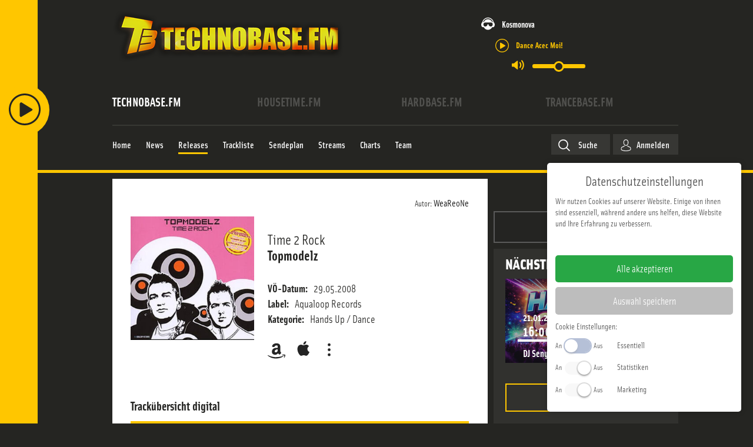

--- FILE ---
content_type: text/html; charset=utf-8
request_url: https://www.technobase.fm/releases/time-2-rock,-topmodelz
body_size: 23377
content:

<!DOCTYPE html>
<html xmlns="http://www.w3.org/1999/xhtml" xml:lang="de-de"
      lang="de-de" prefix="og: http://ogp.me/ns#">
<head>
    <!-- Facebook Pixel Code -->
    <script>
        !function(f,b,e,v,n,t,s)
        {if(f.fbq)return;n=f.fbq=function(){n.callMethod?
            n.callMethod.apply(n,arguments):n.queue.push(arguments)};
            if(!f._fbq)f._fbq=n;n.push=n;n.loaded=!0;n.version='2.0';
            n.queue=[];t=b.createElement(e);t.async=!0;
            t.src=v;s=b.getElementsByTagName(e)[0];
            s.parentNode.insertBefore(t,s)}(window, document,'script',
            'https://connect.facebook.net/en_US/fbevents.js');
        fbq('init', '3811529062212660');
        fbq('track', 'PageView');
    </script>
    <noscript><img height="1" width="1" style="display:none"
                   src="https://www.facebook.com/tr?id=365199824573702&ev=PageView&noscript=1"
        /></noscript>
    <!-- End Facebook Pixel Code -->
    <!-- Google Analtics -->
    <script>
        (function(i,s,o,g,r,a,m){i['GoogleAnalyticsObject']=r;i[r]=i[r]||function(){
            (i[r].q=i[r].q||[]).push(arguments)},i[r].l=1*new Date();a=s.createElement(o),
            m=s.getElementsByTagName(o)[0];a.async=1;a.src=g;m.parentNode.insertBefore(a,m)
        })(window,document,'script','//www.google-analytics.com/analytics.js','ga');

        ga('create', 'UA-436690-24', 'auto');
        ga('send', 'pageview');
    </script>
    <!-- End Google Analytics -->
            <link rel="apple-touch-icon" sizes="180x180" href="/media/icons/tb/apple-touch-icon.png">
        <link rel="icon" type="image/png" sizes="32x32" href="/media/icons/tb/favicon-32x32.png">
        <link rel="icon" type="image/png" sizes="16x16" href="/media/icons/tb/favicon-16x16.png">
        <link rel="manifest" href="/media/icons/tb/site.webmanifest">
        <link rel="mask-icon" href="/media/icons/tb/safari-pinned-tab.svg" color="#5bbad5">
        <link rel="shortcut icon" href="/media/icons/tb/favicon.ico">
        <meta name="msapplication-TileColor" content="#da532c">
        <meta name="theme-color" content="#ffffff">
        <meta charset="utf-8" />
	<base href="https://www.technobase.fm/releases/time-2-rock,-topmodelz" />
	<meta name="viewport" content="width=device-width, initial-scale=1" />
	<meta name="theme-color" content="#ffc600" />
	<title>Time 2 Rock - TechnoBase.FM - We aRe oNe</title>
	<link href="/releases/time-2-rock,-topmodelz" rel="canonical" />
	<link href="/templates/main/css/normalize.min.css?2025-07-02" rel="stylesheet" />
	<link href="/templates/main/css/zurb/foundation.css?2025-07-02" rel="stylesheet" />
	<link href="https://use.typekit.net/ddd8bfs.css?2025-07-02" rel="stylesheet" />
	<link href="/media/zcm/magnific-popup/css/magnific-popup.css?2025-07-02" rel="stylesheet" />
	<link href="/media/zwetschke/slick/css/slick.css?2025-07-02" rel="stylesheet" />
	<link href="/media/zwetschke/css/jquery.datetimepicker.min.css?2025-07-02" rel="stylesheet" />
	<link href="/media/zwetschke/css/dropzone.css?2025-07-02" rel="stylesheet" />
	<link href="/media/zwetschke/jquery-ui/css/jquery-ui.theme.css?2025-07-02" rel="stylesheet" />
	<link href="/media/com_finder/css/finder.css?2025-07-02" rel="stylesheet" />
	<link href="/templates/main/css/template.css?2025-07-02" rel="stylesheet" />
	<link href="/templates/main/css/media.css?2025-07-02" rel="stylesheet" />
	<script type="application/json" class="joomla-script-options new">{"csrf.token":"1d811597f379207dfc6e2dbafeb96a78","system.paths":{"root":"","base":""},"system.keepalive":{"interval":3600000,"uri":"\/component\/ajax\/?format=json"},"streamplayer":{"stations":{"technobase.fm":{"name":"technobase.fm","streamUrl":"https:\/\/listen.technobase.fm\/tunein-mp3","default":true},"housetime.fm":{"name":"housetime.fm","streamUrl":"https:\/\/listen.housetime.fm\/tunein-mp3"},"hardbase.fm":{"name":"hardbase.fm","streamUrl":"https:\/\/listen.hardbase.fm\/tunein-mp3"},"trancebase.fm":{"name":"trancebase.fm","streamUrl":"https:\/\/listen.trancebase.fm\/tunein-mp3"}}}}</script>
	<script src="/media/zwetschke/requirejs/js/require.min.js" defer></script>
	<script src="/media/plg_zhtmloptimize/assets/js/require-config-2d1eb19321711b24bd72d2989e773c43.js" defer></script>
	<script>


  var _tbSetup = function(){
        window.tb = window.tb || {};
        window.tb.domain = {"active":{"domain":"www.technobase.fm","schema":"technobase.fm","color":"#ffc600","short":"tb","audimarkstationid":"TechnoBase.FM","logo":"<svg xmlns=\"http:\/\/www.w3.org\/2000\/svg\" viewBox=\"0 0 505.5 66.16\"><path fill=\"#fff\" fill-rule=\"evenodd\" d=\"M36 1.7v12.6h-9.8l.1 50.6H9.8V14.3H0V1.7h36M39.7 1.6h27.4l.1 12.7h-11v12h10.3v12H56.2v13.9h12.1v12.7H39.8l-.1-63.3M111.4 29.1H94.9c0-4.8.1-9.6 0-14.4-.2-.8 0-2.8-1.4-3.5a4.09 4.09 0 0 0-2.5-.1 2.37 2.37 0 0 0-1.7 2.1 33.21 33.21 0 0 0-.3 5.5c0 10.9-.1 21.8.1 32.7a6.56 6.56 0 0 0 .6 2.9c.8 1.3 2 1.3 3.3 1a2 2 0 0 0 1.4-1.3 5.26 5.26 0 0 0 .4-1.8c.3-4.2.1-8.5.2-12.7h16.4a79.36 79.36 0 0 1-.4 11.9q-.3 1.5-.6 2.7c-.2.8-.4 1.4-.6 2.1a12.58 12.58 0 0 1-2.5 4.1 19.09 19.09 0 0 1-8.7 5.1 29.54 29.54 0 0 1-12.9.1 8.71 8.71 0 0 1-1.9-.5 19.92 19.92 0 0 1-2.3-.8c-.4-.2-.9-.5-1.4-.7-.7-.5-1.4-.9-2-1.4a9.87 9.87 0 0 1-1.8-1.8 15.44 15.44 0 0 1-1.4-2.2c-.3-.6-.5-1.2-.8-1.9a33.66 33.66 0 0 1-.9-3.7 67.65 67.65 0 0 1-.7-10.1c.1-8.3-.1-16.6.1-24.9.2-2.5.4-5.3 1.5-7.5a14.14 14.14 0 0 1 4.4-5.7 16 16 0 0 1 5.3-2.8A23.87 23.87 0 0 1 92.1.3c4.4.1 8.9.5 13.9 4.3a11.06 11.06 0 0 1 2.5 2.9 12.6 12.6 0 0 1 1.3 2.6c.3.9.7 2.1 1 3.4.9 5.2.5 10.4.6 15.6M155.1 1.5v63.3h-16.4V38.2h-5l.1 26.6h-16.5V1.6l16.4-.1v22.7h5l-.1-22.7h16.5M198.4 1.5l.1 63.2H184L175.5 36v28.7h-13.8V1.5h13.7l9.3 28.5-.1-28.5h13.8M226.1 17.7a18.9 18.9 0 0 0-.5-5.7 1.69 1.69 0 0 0-1.5-1.1 2.35 2.35 0 0 0-2.5 1.1 11.24 11.24 0 0 0-.6 4c0 11.7-.1 23.4.1 35a10.19 10.19 0 0 0 .5 3.3 2.07 2.07 0 0 0 1.4 1 2.3 2.3 0 0 0 2.5-1c.5-.8.5-2.4.6-3.6.2-11 0-22 0-33m16.5 20.7a125.47 125.47 0 0 1-.5 13.7 11.54 11.54 0 0 1-.6 2.8 15.53 15.53 0 0 1-9.5 9.8c-.6.2-1.1.3-2 .6a30.35 30.35 0 0 1-6.3.7 18.29 18.29 0 0 1-3.3-.2 20.77 20.77 0 0 1-3-.5 21.62 21.62 0 0 1-3.6-1.2 17.48 17.48 0 0 1-4.6-3.2c-5.3-5.6-4.2-11.5-4.6-17.3 0-9.8-.4-19.7.4-29.6.2-1 .4-2 .6-2.8a16.6 16.6 0 0 1 4.8-7.1 16.22 16.22 0 0 1 4.8-2.6c.6-.2 1.1-.4 1.9-.6a24.89 24.89 0 0 1 6.4-.8c1.1 0 2.2.1 3.3.2a23.42 23.42 0 0 1 3 .5 20.29 20.29 0 0 1 3.5 1.2 14.68 14.68 0 0 1 4.6 3.3c5.3 5.5 4.3 11.4 4.7 17.2zM265.2 53.8a2.85 2.85 0 0 0 1.3 0 6.62 6.62 0 0 0 2.6-.7 3.75 3.75 0 0 0 1.4-3.1 88.27 88.27 0 0 0-.1-11.5 2.94 2.94 0 0 0-2.2-2.1 9 9 0 0 0-3-.3v17.7m0-27.5c1.2-.1 2.7.2 4-.6.8-.5.8-1.1 1-1.6a3.71 3.71 0 0 1 .2-.9 7.17 7.17 0 0 1 .1-1.3 23.55 23.55 0 0 1 .1-2.5c0-.9-.1-1.8-.1-2.4a7.45 7.45 0 0 0-.2-1.8 3.86 3.86 0 0 0-.9-2.1c-1.2-.9-1.7-.7-3-.9h-1.2zM248.7 1.4h19.1a45.5 45.5 0 0 1 5.2.4 17.24 17.24 0 0 1 4.2 1 11.27 11.27 0 0 1 5.6 3.9 13.08 13.08 0 0 1 2 3.9 9.83 9.83 0 0 1 .5 2.2c.1.4.2.9.3 1.4.1 1.2.2 2.6.2 4v2.3a12.48 12.48 0 0 1-.4 3.5 6.91 6.91 0 0 1-2.3 4.1 12.34 12.34 0 0 1-5.9 2.4 10.89 10.89 0 0 1 3.1.8 10.34 10.34 0 0 1 2.1 1.1 7.23 7.23 0 0 1 2.6 2.4c1.6 2.3 1.9 5.3 2 7.8 0 4.5.4 9-.5 13.6a11.66 11.66 0 0 1-1.1 3.3 7 7 0 0 1-2.9 3.2 6.42 6.42 0 0 1-2 .8 14.44 14.44 0 0 1-3.1.7 61.69 61.69 0 0 1-9.6.4l-19 .1zM312.6 42c-1-8.9-1.8-17.7-2.5-26.6-1.2 8.9-2.4 17.7-3.1 26.6h5.6m8.7-40.7l9.5 63.3H314l-.9-11.4h-5.9l-1 11.4h-17l8.3-63.2zM368.4 20.4h-15.3c-.1-2.5.2-5.1-.2-7.7-.1-1-1.2-2.1-2-2a2.87 2.87 0 0 0-2.7 1.3 4.87 4.87 0 0 0-.4 1.1 11.67 11.67 0 0 0-.2 3.8 7.84 7.84 0 0 0 .8 3.5c1.3 2 3.8 3.1 5.6 4.4 3.8 2.4 7.4 4.4 11.2 8a14.06 14.06 0 0 1 3.6 6.3c.2 1 .4 2.2.6 3.4a59.79 59.79 0 0 1 .4 7.7c-.3 3.8-.1 7.4-4.4 11.4a7.76 7.76 0 0 1-2.4 1.6 6.76 6.76 0 0 1-1.5.8c-.8.3-1.8.7-2.9 1a28.41 28.41 0 0 1-7.2.9 30.27 30.27 0 0 1-6.9-.9 28.32 28.32 0 0 1-2.7-.9 13.76 13.76 0 0 1-1.7-.8 15.73 15.73 0 0 1-1.9-1.2 11.14 11.14 0 0 1-3.5-4.1 22.81 22.81 0 0 1-2-8.9v-7.2H348c0 3.4-.1 6.8.1 10.3.1.7.4 2.5 1.6 2.8a3.29 3.29 0 0 0 3.5-.9 6.12 6.12 0 0 0 .9-3.5 13.72 13.72 0 0 0 0-2.9c-.1-.7-.2-1.3-.3-1.9a6.64 6.64 0 0 0-.9-2.7c-1.6-2.1-3.8-3.1-5.8-4.6-3.6-2.6-7.4-4.6-11-8.1a15 15 0 0 1-3.6-8.2 34.43 34.43 0 0 1-.3-6.6c.3-3.9.1-7.6 4.5-11.7a11.14 11.14 0 0 1 2.4-1.6c.4-.2.8-.4 1.5-.7a28.32 28.32 0 0 1 2.7-.9 30.46 30.46 0 0 1 6.9-.7 28.42 28.42 0 0 1 6.6.7c1 .2 1.9.5 2.6.7a19.5 19.5 0 0 1 2.8 1.2 10.87 10.87 0 0 1 4.7 5 17.2 17.2 0 0 1 .9 2.5c.8 3.4.5 6.9.6 10.3M374.9 1.3l27.4-.1v12.7h-11v12h10.3v12h-10.2v13.9h12l.1 12.7h-28.6V1.3\"\/><path fill=\"#fff\" d=\"M406.3 51.6h11.9v12.9h-11.9z\"\/><path fill=\"#fff\" fill-rule=\"evenodd\" d=\"M422.9 1.2h27.8v12.6h-11.4l.1 12h10.1v12.1h-10.1v26.5l-16.4.1-.1-63.3M505.5 1.1v63.3h-14.3l-.1-42.7-5.7 42.7h-10.2l-6.1-41.7.1 41.7h-14.4l-.1-63.2H476c1.6 9.8 2.8 19.6 4.3 29.5l3.8-29.6h21.4\"\/><\/svg>","station":{},"stationId":5,"urlFacebook":"https:\/\/de-de.facebook.com\/TechnoBaseFM\/","urlInstagram":"https:\/\/www.instagram.com\/technobase.fm\/","urlTwitter":"","domaintitle":"TechnoBase.FM - We aRe oNe","facebookPixelID":"3811529062212660","googleAnalytics":"UA-436690-24","bodyClass":"technobase-fm"}};
        window.tb.dsa = {"technobase.fm":{"domain":"www.technobase.fm","schema":"technobase.fm","color":"#ffc600","short":"tb","audimarkstationid":"TechnoBase.FM","logo":"<svg xmlns=\"http:\/\/www.w3.org\/2000\/svg\" viewBox=\"0 0 505.5 66.16\"><path fill=\"#fff\" fill-rule=\"evenodd\" d=\"M36 1.7v12.6h-9.8l.1 50.6H9.8V14.3H0V1.7h36M39.7 1.6h27.4l.1 12.7h-11v12h10.3v12H56.2v13.9h12.1v12.7H39.8l-.1-63.3M111.4 29.1H94.9c0-4.8.1-9.6 0-14.4-.2-.8 0-2.8-1.4-3.5a4.09 4.09 0 0 0-2.5-.1 2.37 2.37 0 0 0-1.7 2.1 33.21 33.21 0 0 0-.3 5.5c0 10.9-.1 21.8.1 32.7a6.56 6.56 0 0 0 .6 2.9c.8 1.3 2 1.3 3.3 1a2 2 0 0 0 1.4-1.3 5.26 5.26 0 0 0 .4-1.8c.3-4.2.1-8.5.2-12.7h16.4a79.36 79.36 0 0 1-.4 11.9q-.3 1.5-.6 2.7c-.2.8-.4 1.4-.6 2.1a12.58 12.58 0 0 1-2.5 4.1 19.09 19.09 0 0 1-8.7 5.1 29.54 29.54 0 0 1-12.9.1 8.71 8.71 0 0 1-1.9-.5 19.92 19.92 0 0 1-2.3-.8c-.4-.2-.9-.5-1.4-.7-.7-.5-1.4-.9-2-1.4a9.87 9.87 0 0 1-1.8-1.8 15.44 15.44 0 0 1-1.4-2.2c-.3-.6-.5-1.2-.8-1.9a33.66 33.66 0 0 1-.9-3.7 67.65 67.65 0 0 1-.7-10.1c.1-8.3-.1-16.6.1-24.9.2-2.5.4-5.3 1.5-7.5a14.14 14.14 0 0 1 4.4-5.7 16 16 0 0 1 5.3-2.8A23.87 23.87 0 0 1 92.1.3c4.4.1 8.9.5 13.9 4.3a11.06 11.06 0 0 1 2.5 2.9 12.6 12.6 0 0 1 1.3 2.6c.3.9.7 2.1 1 3.4.9 5.2.5 10.4.6 15.6M155.1 1.5v63.3h-16.4V38.2h-5l.1 26.6h-16.5V1.6l16.4-.1v22.7h5l-.1-22.7h16.5M198.4 1.5l.1 63.2H184L175.5 36v28.7h-13.8V1.5h13.7l9.3 28.5-.1-28.5h13.8M226.1 17.7a18.9 18.9 0 0 0-.5-5.7 1.69 1.69 0 0 0-1.5-1.1 2.35 2.35 0 0 0-2.5 1.1 11.24 11.24 0 0 0-.6 4c0 11.7-.1 23.4.1 35a10.19 10.19 0 0 0 .5 3.3 2.07 2.07 0 0 0 1.4 1 2.3 2.3 0 0 0 2.5-1c.5-.8.5-2.4.6-3.6.2-11 0-22 0-33m16.5 20.7a125.47 125.47 0 0 1-.5 13.7 11.54 11.54 0 0 1-.6 2.8 15.53 15.53 0 0 1-9.5 9.8c-.6.2-1.1.3-2 .6a30.35 30.35 0 0 1-6.3.7 18.29 18.29 0 0 1-3.3-.2 20.77 20.77 0 0 1-3-.5 21.62 21.62 0 0 1-3.6-1.2 17.48 17.48 0 0 1-4.6-3.2c-5.3-5.6-4.2-11.5-4.6-17.3 0-9.8-.4-19.7.4-29.6.2-1 .4-2 .6-2.8a16.6 16.6 0 0 1 4.8-7.1 16.22 16.22 0 0 1 4.8-2.6c.6-.2 1.1-.4 1.9-.6a24.89 24.89 0 0 1 6.4-.8c1.1 0 2.2.1 3.3.2a23.42 23.42 0 0 1 3 .5 20.29 20.29 0 0 1 3.5 1.2 14.68 14.68 0 0 1 4.6 3.3c5.3 5.5 4.3 11.4 4.7 17.2zM265.2 53.8a2.85 2.85 0 0 0 1.3 0 6.62 6.62 0 0 0 2.6-.7 3.75 3.75 0 0 0 1.4-3.1 88.27 88.27 0 0 0-.1-11.5 2.94 2.94 0 0 0-2.2-2.1 9 9 0 0 0-3-.3v17.7m0-27.5c1.2-.1 2.7.2 4-.6.8-.5.8-1.1 1-1.6a3.71 3.71 0 0 1 .2-.9 7.17 7.17 0 0 1 .1-1.3 23.55 23.55 0 0 1 .1-2.5c0-.9-.1-1.8-.1-2.4a7.45 7.45 0 0 0-.2-1.8 3.86 3.86 0 0 0-.9-2.1c-1.2-.9-1.7-.7-3-.9h-1.2zM248.7 1.4h19.1a45.5 45.5 0 0 1 5.2.4 17.24 17.24 0 0 1 4.2 1 11.27 11.27 0 0 1 5.6 3.9 13.08 13.08 0 0 1 2 3.9 9.83 9.83 0 0 1 .5 2.2c.1.4.2.9.3 1.4.1 1.2.2 2.6.2 4v2.3a12.48 12.48 0 0 1-.4 3.5 6.91 6.91 0 0 1-2.3 4.1 12.34 12.34 0 0 1-5.9 2.4 10.89 10.89 0 0 1 3.1.8 10.34 10.34 0 0 1 2.1 1.1 7.23 7.23 0 0 1 2.6 2.4c1.6 2.3 1.9 5.3 2 7.8 0 4.5.4 9-.5 13.6a11.66 11.66 0 0 1-1.1 3.3 7 7 0 0 1-2.9 3.2 6.42 6.42 0 0 1-2 .8 14.44 14.44 0 0 1-3.1.7 61.69 61.69 0 0 1-9.6.4l-19 .1zM312.6 42c-1-8.9-1.8-17.7-2.5-26.6-1.2 8.9-2.4 17.7-3.1 26.6h5.6m8.7-40.7l9.5 63.3H314l-.9-11.4h-5.9l-1 11.4h-17l8.3-63.2zM368.4 20.4h-15.3c-.1-2.5.2-5.1-.2-7.7-.1-1-1.2-2.1-2-2a2.87 2.87 0 0 0-2.7 1.3 4.87 4.87 0 0 0-.4 1.1 11.67 11.67 0 0 0-.2 3.8 7.84 7.84 0 0 0 .8 3.5c1.3 2 3.8 3.1 5.6 4.4 3.8 2.4 7.4 4.4 11.2 8a14.06 14.06 0 0 1 3.6 6.3c.2 1 .4 2.2.6 3.4a59.79 59.79 0 0 1 .4 7.7c-.3 3.8-.1 7.4-4.4 11.4a7.76 7.76 0 0 1-2.4 1.6 6.76 6.76 0 0 1-1.5.8c-.8.3-1.8.7-2.9 1a28.41 28.41 0 0 1-7.2.9 30.27 30.27 0 0 1-6.9-.9 28.32 28.32 0 0 1-2.7-.9 13.76 13.76 0 0 1-1.7-.8 15.73 15.73 0 0 1-1.9-1.2 11.14 11.14 0 0 1-3.5-4.1 22.81 22.81 0 0 1-2-8.9v-7.2H348c0 3.4-.1 6.8.1 10.3.1.7.4 2.5 1.6 2.8a3.29 3.29 0 0 0 3.5-.9 6.12 6.12 0 0 0 .9-3.5 13.72 13.72 0 0 0 0-2.9c-.1-.7-.2-1.3-.3-1.9a6.64 6.64 0 0 0-.9-2.7c-1.6-2.1-3.8-3.1-5.8-4.6-3.6-2.6-7.4-4.6-11-8.1a15 15 0 0 1-3.6-8.2 34.43 34.43 0 0 1-.3-6.6c.3-3.9.1-7.6 4.5-11.7a11.14 11.14 0 0 1 2.4-1.6c.4-.2.8-.4 1.5-.7a28.32 28.32 0 0 1 2.7-.9 30.46 30.46 0 0 1 6.9-.7 28.42 28.42 0 0 1 6.6.7c1 .2 1.9.5 2.6.7a19.5 19.5 0 0 1 2.8 1.2 10.87 10.87 0 0 1 4.7 5 17.2 17.2 0 0 1 .9 2.5c.8 3.4.5 6.9.6 10.3M374.9 1.3l27.4-.1v12.7h-11v12h10.3v12h-10.2v13.9h12l.1 12.7h-28.6V1.3\"\/><path fill=\"#fff\" d=\"M406.3 51.6h11.9v12.9h-11.9z\"\/><path fill=\"#fff\" fill-rule=\"evenodd\" d=\"M422.9 1.2h27.8v12.6h-11.4l.1 12h10.1v12.1h-10.1v26.5l-16.4.1-.1-63.3M505.5 1.1v63.3h-14.3l-.1-42.7-5.7 42.7h-10.2l-6.1-41.7.1 41.7h-14.4l-.1-63.2H476c1.6 9.8 2.8 19.6 4.3 29.5l3.8-29.6h21.4\"\/><\/svg>","station":{},"stationId":5,"urlFacebook":"https:\/\/de-de.facebook.com\/TechnoBaseFM\/","urlInstagram":"https:\/\/www.instagram.com\/technobase.fm\/","urlTwitter":"","domaintitle":"TechnoBase.FM - We aRe oNe","facebookPixelID":"3811529062212660","googleAnalytics":"UA-436690-24","bodyClass":"technobase-fm"},"housetime.fm":{"domain":"www.housetime.fm","schema":"housetime.fm","color":"#ec19cc","short":"ht","audimarkstationid":"HouseTime.FM","logo":"<svg xmlns=\"http:\/\/www.w3.org\/2000\/svg\" viewBox=\"0 0 3394.3 606\"><path d=\"M339.5 87.3a196.75 196.75 0 0 1 12.6-15.4c4.9-5.4 10.3-10.7 15.9-15.8a220 220 0 0 1 17.7-14.2 213.35 213.35 0 0 1 19-12.4c6.6-3.7 13.4-7.2 20.3-10.3s14.1-5.8 21.3-8.2a221.82 221.82 0 0 1 67.1-11 224.61 224.61 0 0 1 45.2 4.3 208 208 0 0 1 22 5.5q10.8 3.45 21.3 7.8c7 3 13.8 6.3 20.5 10s13.1 7.7 19.4 12.1A196.74 196.74 0 0 1 660.2 54a203.15 203.15 0 0 1 16.3 15.8c5 5.5 9.6 11.1 13.2 15.8a153.18 153.18 0 0 1 9 13c2.9 4.5 6.1 9.7 9.7 16.4s7.7 14.8 10.6 20.8 4.5 10.1 5.7 13a52.12 52.12 0 0 1 2.1 6.7 33.48 33.48 0 0 1 .8 5.1c-2.6-3.3-5.2-6.6-8.1-10s-6.1-6.9-10-11-8.5-8.8-14.9-14.9-14.4-13.4-21.2-19.2-12.2-10-17.1-13.6a178.3 178.3 0 0 0-15-10.2c-5.6-3.4-12.6-7.4-19.9-11a223.73 223.73 0 0 0-23-9.8 242.75 242.75 0 0 0-49.2-12.3 247.67 247.67 0 0 0-74.9 1c-8.2 1.4-16.4 3.2-24.5 5.4a236.83 236.83 0 0 0-23.8 7.9 224.43 224.43 0 0 0-23 10.3A219.3 219.3 0 0 0 381.1 86c-7.2 4.7-14.3 9.8-21.2 15.3s-13.6 11.5-20.2 17.9-13 13.3-19.1 20.4-11.8 14.5-17.3 22.1c.5-2.2 1.1-4.4 1.8-6.7s1.5-4.7 2.7-8 2.9-7.4 5.6-13.2 6.2-13.5 9.3-19.6 5.9-10.7 8.5-14.7a139.65 139.65 0 0 1 8.3-12.2z\" fill=\"#fff\"\/><path d=\"M388.5 105.6c5.6-4 12.1-8.3 18.5-12.1a210.67 210.67 0 0 1 19.3-10.1 188.15 188.15 0 0 1 19.2-7.8 214.46 214.46 0 0 1 20.6-6 207.44 207.44 0 0 1 65.7-4.8 195.26 195.26 0 0 1 21.7 3A208.89 208.89 0 0 1 593.8 80c6.4 2.7 13 5.7 19.7 9.3s13.4 7.6 19.4 11.5 11.3 7.8 16.6 11.9 10.6 8.5 15.3 12.8a165.88 165.88 0 0 1 12.6 12.5c7.1 7.8 11.9 14.5 15.1 21.2a63 63 0 0 1 3.9 10.2c-1.7-1-3.4-2.1-4.9-3.1s-2.8-2-4.1-3-2.6-1.9-4.9-3.7-5.6-4.2-8.4-6.2-5.2-3.7-7.9-5.4-5.5-3.6-12.2-7.5-17.2-9.9-26-14.5-15.9-7.6-22.2-10.2a199.35 199.35 0 0 0-19-6.9c-7.1-2.2-15.9-4.5-25.2-6.4a255.8 255.8 0 0 0-59.9-4.1 265.46 265.46 0 0 0-29.9 3.2 260.46 260.46 0 0 0-28.4 6.4c-9.2 2.7-18 5.8-24.9 8.6s-11.8 5-17.4 7.8-12 6.1-20.3 11-18.4 11.4-25.6 16.2-11.3 7.8-14.2 9.9-4.4 3.5-5.8 4.7-2.4 2.4-3.4 3.6a37.47 37.47 0 0 1 2.3-7.9 46.08 46.08 0 0 1 4.3-8.1 113.86 113.86 0 0 1 8-10.4c3.4-3.9 7.7-8.4 12.3-12.9s9.6-8.9 14.5-13.1 9.7-7.8 15.3-11.8z\" fill=\"#fff\"\/><path d=\"M386.5 158.5c6.6-4.4 16-10.5 24-15.1s14.4-7.9 20.2-10.6a175.06 175.06 0 0 1 17.4-7.1 219.35 219.35 0 0 1 23.5-6.7 191.49 191.49 0 0 1 26.6-4 214.71 214.71 0 0 1 27.8-.4 208.6 208.6 0 0 1 27.5 3.3 195.61 195.61 0 0 1 26.1 6.8 203.5 203.5 0 0 1 22.6 9.1 154.71 154.71 0 0 1 16.3 8.7c5.3 3.2 11.3 7 18.5 12.2s15.7 11.9 21.7 16.9 9.4 8.2 11.7 10.5a45.54 45.54 0 0 1 4.5 5.3 22.69 22.69 0 0 1 2 4.2 111.21 111.21 0 0 0-12.3-7.4 175.85 175.85 0 0 0-16.4-7.8c-7.1-3-16.4-6.6-31-11.4s-34.5-10.8-50.1-14.5a244.79 244.79 0 0 0-36.3-6 234.11 234.11 0 0 0-25.7-.9 243.37 243.37 0 0 0-24.3 2.2 212.71 212.71 0 0 0-33.5 7.6c-14.8 4.4-34.2 11.5-48.5 16.9s-23.3 9.4-29.3 12-9.1 4.1-11.8 5.4-4.9 2.5-7.2 3.7c.5-1 1-2.1 1.6-3.1s1.4-2.1 2.4-3.3 2.3-2.7 4-4.5 3.9-3.7 6.3-5.8 5-4.2 8.2-6.7 6.9-5.1 13.5-9.5zM3069.3 183.4a60.08 60.08 0 0 1 4.5-8.7 41.7 41.7 0 0 1 2.8-3.8 17.88 17.88 0 0 1 2.9-2.7 11.71 11.71 0 0 1 3.3-2.1 30.66 30.66 0 0 1 5.1-1.6 25.74 25.74 0 0 1 12.3 1.6 36.38 36.38 0 0 1 6.3 3 18.07 18.07 0 0 1 3.3 2.9 28.2 28.2 0 0 1 2.6 3.4c.4.6.9 1.3 1.6 2.5s1.8 2.9 2.7 4.5 1.6 2.8 2.4 4.1 1.5 2.7 2.1 3.7.9 1.5 1.3 2.3.9 1.7 1.3 2.5c.7 1.4 1 2.1 1.4 3l103.3 234.9 107-246.6a27.26 27.26 0 0 1 3.6-6.3 59.93 59.93 0 0 1 6-6.4 30.65 30.65 0 0 1 6.3-4.3 49.75 49.75 0 0 1 5.5-2.3 33.26 33.26 0 0 1 4.7-1 19.88 19.88 0 0 1 13.8 3.2 27.14 27.14 0 0 1 5.9 5.2 39.79 39.79 0 0 1 3.5 4.4 55.23 55.23 0 0 1 3.3 5.4 49.7 49.7 0 0 1 2.5 5.4 34.37 34.37 0 0 1 2.6 11.5 18.46 18.46 0 0 1 .2 2.9c0 1.5.1 3.4.1 4.6v6.6l.8 377.5-27.3-.3-2.4-393.4-136.7 302.2c-4.1-8.5-8.2-17-11.9-25s-7.3-15.7-11.7-25.2-9.5-21-15.4-34-12.5-27.7-29.2-65.1-43.4-97.4-70.1-157.4l-1 398.3-23.3-.4-.1-198.4V232.14c.1-11.1.2-15.1.3-18.3s.1-5.5.3-8.5.4-6.6.7-9.5.6-5 1-6.9a39.41 39.41 0 0 1 1.8-5.5zM730.5 469c-.9-3.9-1.4-6-1.7-7.6a62.49 62.49 0 0 1-1-7.5c-.2-24.6-.3-49.1-.5-96.5s-.3-117.7-.5-188.1l36.7-.2 1.1 269.6c.1 1.5.2 3.1.4 4.8a52 52 0 0 0 1.3 7c.8 3.2 2.2 7.6 3.5 11.6s2.6 7.5 4 11 2.9 6.8 4.3 9.9 2.9 5.9 4.4 8.7 3.3 5.8 5 8.5 3.6 5.3 5.5 7.8 3.9 4.8 6 7 4.2 4.4 6.4 6.4 4.5 4 6.9 5.9 4.9 3.6 7.5 5.4a124.45 124.45 0 0 0 24.5 12.2 116 116 0 0 0 63.8 4.2 112.75 112.75 0 0 0 26.1-9.1c2.8-1.3 5.5-2.8 8.2-4.3s5.2-3.2 7.7-5 4.8-3.5 7.1-5.4a107.35 107.35 0 0 0 13.4-12.9 99.19 99.19 0 0 0 11.1-14.9 63.14 63.14 0 0 0 4.2-7.6 149.91 149.91 0 0 0 7.8-19.3 137.06 137.06 0 0 0 4.7-18.6 113.77 113.77 0 0 0 1.9-16.8l.9-265.9 39.5-.3-1.3 277a108.83 108.83 0 0 1-.6 11.4c-.4 3.7-.9 7.5-1.7 11.4a121.36 121.36 0 0 1-3.1 12.2c-1.2 4.2-2.6 8.5-4.3 12.9s-3.5 8.8-5.5 13-3.9 8.1-6.1 11.9a121.6 121.6 0 0 1-6.8 11.1 126.8 126.8 0 0 1-7.7 10.4c-2.7 3.4-5.6 6.7-8.6 9.8s-6.1 6.1-9.3 8.9-6.5 5.5-9.9 8-6.8 4.9-10.4 7.1a158.14 158.14 0 0 1-34.4 16 155.22 155.22 0 0 1-88.4 2.1c-4.1-1.1-8.2-2.4-12.2-3.9s-7.9-3-11.8-4.8-7.7-3.7-11.4-5.8-7.3-4.3-10.8-6.7-6.9-4.9-10.2-7.5-6.4-5.4-9.4-8.3-6-5.9-8.9-9.1-5.6-6.5-8.3-10.1a148 148 0 0 1-13.9-22.2c-1.8-3.7-3.5-7.5-4.8-10.6s-2.2-5.7-3.2-8.8-2.2-6.6-3.5-11.2-2.8-10.3-3.7-14.2zM0 592.61v-423.3l38.3-.2.9 423.69-39.2-.19zM58.9 365.61l.3-196.3L99 169l-.8 151.31 95.8-.1v-150.6l39.3-.61.6 196.21-175 .4zM254.5 591.71l-1.1-422.4 39.1-.31.6 424.61-38.6-1.9z\" fill=\"#fff\"\/><path d=\"M788.6 442.14c-.6-3.5-.9-5.2-1.1-6.6-.3-2.6-.5-4.2-.6-6.3-.1-22.4-.3-44.8-.4-88.2s-.4-107.5-.5-171.7h40.7l-.2 259c0 .7.1 1.5.1 2.3a32.26 32.26 0 0 0 .6 3.6c.4 1.8 1.1 4.5 1.7 6.8s1.2 4.2 1.8 6a73.38 73.38 0 0 0 5.1 12 58.06 58.06 0 0 0 5 7.1 69.25 69.25 0 0 0 11.8 10.7 57 57 0 0 0 12.6 6.7 50.5 50.5 0 0 0 13.3 3.1 53.3 53.3 0 0 0 14.7-.8 76 76 0 0 0 16.2-5.2 56.74 56.74 0 0 0 16.5-12.7 54.48 54.48 0 0 0 7.3-10.4c.6-1.3 1.2-2.5 1.6-3.5s.7-1.8 1.1-2.7.7-1.9 1.2-3.6 1.2-3.9 1.8-5.6.9-3.2 1.1-3.9a6.8 6.8 0 0 1 .4-1.3 9 9 0 0 1 .3-1.2 26.3 26.3 0 0 0 1-3.6 20.42 20.42 0 0 0 .7-4.9l.7-257.9 36.7-.3.4 252.2c0 3-.1 6.1-.4 9.5s-.8 7.2-1.6 11.7-2 9.9-3.1 14.4-2.4 8.3-3.6 11.8a108.24 108.24 0 0 1-8.6 17.6 82.89 82.89 0 0 1-5.5 7.7 87.24 87.24 0 0 1-6.5 7.3 95.07 95.07 0 0 1-7.4 6.7 96.17 96.17 0 0 1-25.4 15 97.46 97.46 0 0 1-38.9 6.5 93.85 93.85 0 0 1-28.8-5.7c-3.1-1.1-6.1-2.4-9.1-3.8a96.34 96.34 0 0 1-23.6-16.5 92.43 92.43 0 0 1-13.8-16.1 60.89 60.89 0 0 1-4.9-8.4 85.22 85.22 0 0 1-3.5-8c-.9-2.4-1.5-4.3-2.2-6.6s-1.4-5.2-2.3-9.3-1.8-9.44-2.4-12.9zM1147.5 170.3c1.4-.3 2.4-.4 3.4-.6a25.06 25.06 0 0 1 3-.2c1.2-.1 2.6-.1 3.6-.1h5.2c1.5.1 3.8.1 5.3.1s2.1.1 2.7.1h2.7l141.2-.8.1 45.4-132.1-.7c-5.2 0-10.5.1-14.3.2a89.86 89.86 0 0 0-13.5 1.4c-2 .4-4.3.9-6.6 1.5s-4.5 1.3-6.9 2.2-4.8 2-7.1 3.1-4.3 2.2-6.3 3.4-3.9 2.4-5.7 3.7-3.5 2.6-5.2 4-3.3 2.9-4.9 4.5-3.1 3.2-4.5 4.9-2.9 3.6-4.2 5.4a81.91 81.91 0 0 0-9.4 17.5 80.28 80.28 0 0 0-3.7 46.6 82.47 82.47 0 0 0 9.9 25 85.57 85.57 0 0 0 12.4 15.6 81 81 0 0 0 16.2 12.2c1.9 1.1 3.8 2 5.7 2.9s4 1.7 6.2 2.5a69.51 69.51 0 0 0 6.9 2.1c2.4.7 4.9 1.2 6.8 1.6s3.4.6 5 .8 3.5.5 5.9.7 5.5.5 7.9.6c4.9.3 6.7.3 9.5.3h8.6c1.8-.1 2.6 0 3.8 0a92.16 92.16 0 0 1 11.7.9c4 .6 8.1 1.5 11.7 2.4s6.5 2 9 2.9a58.16 58.16 0 0 1 11.7 5.9c1.9 1.1 3.8 2.5 5.6 3.8s3.4 2.8 5 4.3a81.68 81.68 0 0 1 8.6 9.3 75 75 0 0 1 9.6 16.4 71.33 71.33 0 0 1 5.3 18.3 75.9 75.9 0 0 1-4.3 38.8 74.76 74.76 0 0 1-9.2 17c-1.3 1.7-2.6 3.4-4 5s-2.9 3.2-4.4 4.7a72.31 72.31 0 0 1-9.9 8 51.48 51.48 0 0 1-5.6 3.3 49.43 49.43 0 0 1-6.1 3 70.66 70.66 0 0 1-6.9 2.7 107.07 107.07 0 0 1-15.3 3.9c-2.5.5-4.9.9-7.5 1.2s-5.6.5-8.9.7-7 .2-10.6.2l-122.3-.7-.7-44.8c35.6 0 71.2-.1 95.2-.1h43.9c7.4 0 9.7-.1 11.4-.2a26.65 26.65 0 0 0 6.3-1 31.85 31.85 0 0 0 3.1-.9c1.1-.4 2.5-1 4.1-1.7s3.6-1.7 5.3-2.6a43.42 43.42 0 0 0 4-2.3 22.12 22.12 0 0 0 2.6-1.9 14.24 14.24 0 0 0 4.6-5.6 18.61 18.61 0 0 0 1-2.5 29 29 0 0 0 .8-5.6 43.47 43.47 0 0 0-1.9-15.1 31 31 0 0 0-6.6-11.5 26.67 26.67 0 0 0-4.9-4.1 17.15 17.15 0 0 0-4.1-2.2 33.51 33.51 0 0 0-7.6-2.1 79.22 79.22 0 0 0-13-1.3 17.72 17.72 0 0 0-2.4-.1c-.9 0-1.9-.1-3.8-.1s-4.7-.1-7.4-.1a136 136 0 0 1-16.7-1 159.87 159.87 0 0 1-16.6-2.7c-5.2-1.1-9.6-2.3-13.3-3.4s-6.7-2-9.4-3-5.3-2-7.6-2.9a107.39 107.39 0 0 1-19.2-10.2c-2.1-1.4-4.2-2.9-6.3-4.4s-4-3.2-5.9-4.8a143.83 143.83 0 0 1-10.6-10.2 122.5 122.5 0 0 1-13.7-18 138.37 138.37 0 0 1-17.5-43.2 113.89 113.89 0 0 1-1.1-43.5 139.7 139.7 0 0 1 14.7-43 126.63 126.63 0 0 1 22.9-29.8 85.73 85.73 0 0 1 6.5-5.8c2.8-2.3 6.5-5.2 10.7-8a123.57 123.57 0 0 1 27-13.9 86.36 86.36 0 0 1 10.2-3.2c1.8-.4 3.7-.8 5.2-1.1zM1345.6 592.61l-.1-423.4 506.4-.4-.8 45.5-464.7-.81.8 334.81h153.2l-.3 43.9-194.5.4zM1873.7 592.5l-.5-423.3 37.9-.4v397.4c25.2-28 50.4-55.9 91-100.8s96.5-106.9 134.5-149 58.4-64.6 70.2-77.7 15.2-16.7 18-19.7 5.1-5.5 8.2-8.8 7.2-7.7 10.7-11.3 6.4-6.5 8.8-8.8 4.2-4.2 5.9-5.7 3.3-3 4.7-4.1a35.41 35.41 0 0 1 6.8-4.9l3.5-1.6c1.2-.5 2.7-1.2 3.6-1.6s1.6-.8 2.1-1.1a25.33 25.33 0 0 1 4.7-2 26.49 26.49 0 0 1 6.3-1.5 57.61 57.61 0 0 1 16.1-.3c1.7.2 3.3.4 4.8.7s2.8.5 4 .8 2.2.6 3.2.9a20.46 20.46 0 0 1 9.3 5.6 32.1 32.1 0 0 1 4.4 5.5 48.32 48.32 0 0 1 3.6 6.7 47.6 47.6 0 0 1 3 8.3 37 37 0 0 1 .9 4.8c.3 1.7.5 3.6.7 5.2s.2 2.8.3 4.5.1 3.6.2 7.4.1 9.3.2 13.5v53.94c8.3-10.1 16.7-20.1 25.2-30.1s17-20 24.3-28.5 13.3-15.3 18.5-21.1 9.6-10.6 12.9-14.2 5.6-5.7 7.6-7.6 3.8-3.3 5.4-4.5a50.34 50.34 0 0 1 12.4-7.1 68 68 0 0 1 13.9-4.1c1.6-.3 3.1-.5 4.4-.7a36.1 36.1 0 0 1 17.3 2c2.5 1.1 5 2.2 6.7 3s2.4 1.2 3.5 1.8 2.5 1.5 3.9 2.4a15.45 15.45 0 0 1 2.4 1.9 30.79 30.79 0 0 1 5.3 6.2c.5.9 1.1 1.8 1.6 2.9a40.44 40.44 0 0 1 3.8 11.1c.2 1.2.4 2.4.5 3.4s.1 1.8.1 2.7a38.93 38.93 0 0 1 .1 3.9c-.1 2-.1 4.9-.2 6.9s-.1 3.2-.1 4.2c-.1 1.8-.1 2.9-.1 4.3l.9 368.2-37.7.5-.9-391-168.3 181.3.1-159.4a14.49 14.49 0 0 0-.7-3.5 26.7 26.7 0 0 0-1.2-2.4c-.6-.9-1.2-1.9-1.7-2.5a9 9 0 0 0-2.5-2.4 4.79 4.79 0 0 0-2.6-.9 6.43 6.43 0 0 0-1.6.2 26.72 26.72 0 0 0-3.6.9 12.18 12.18 0 0 0-3.2 1.1 29.92 29.92 0 0 0-8 6.5L1946.4 592.3l-72.7.2zM2529.8 592l.2-422.79 190.9-.1-.2 45.7-151.1.6v332.9h153.1l-.6 43.8-192.3-.11zM2844.8 592.5l.2-422.79 192.2-.5.1 50.29-153.6-.5-.1 373.21-38.8.29z\" fill=\"#fff\"\/><path d=\"M1187.4 233.7l127.6.4-.3 45.1-128.9-.1c-2.8-.1-5.7-.3-7.9-.4s-4-.1-5.3-.2a22.79 22.79 0 0 0-3.1.2 13.6 13.6 0 0 0-6.1 1.9 19.46 19.46 0 0 0-5.9 6.5c-1.8 3.8-1.6 7.1-.2 10.8a26.45 26.45 0 0 0 2.9 5.1l1 1c.4.3.9.6 1.5 1s1.4.7 2.3 1.1 2.1.7 3.4 1 2.9.5 4.5.7c2.3.3 4.5.6 6.2.8 3.4.4 4.4.6 6.5.8l3.6.3c1.3.2 2.5.3 3.6.4s1.8.1 3 .2 2.7.1 3.9.2c2.3.2 3.5.4 5.4.7 6.5 1 13.1 2.3 18.9 3.7s11 3 15.3 4.4 7.7 2.7 10.5 3.8a143 143 0 0 1 14.1 6.8 134.8 134.8 0 0 1 35 28c1.7 1.9 3.3 3.8 4.9 5.8a153.78 153.78 0 0 1 22.5 39.2 131 131 0 0 1 8.9 43.2 156 156 0 0 1-5.8 47.1 142 142 0 0 1-29.2 53c-1.7 1.9-3.5 3.8-5.2 5.7-3.7 3.7-7.5 7.1-11.3 10.3-1.9 1.6-3.9 3.2-6.8 5.3s-6.6 4.6-10.7 7-8.8 4.9-13.5 7.1-9.6 4.1-13.4 5.4a65.43 65.43 0 0 1-8.7 2.7 61.59 61.59 0 0 1-6.1 1.3 38.13 38.13 0 0 1-5.4.7 29.66 29.66 0 0 1-4.2.3c-1.4.1-3.2.2-6.1.2s-7.2 0-9.9-.1h-5c-1.9-.1-3.1-.1-4.5-.1l-130.6.2-.1-42.4 115.3-.2c8.6-.1 17.2-.2 23-.3s8.9-.3 11.3-.5 4.3-.3 6.7-.6a69.6 69.6 0 0 0 7.6-1.1 45.06 45.06 0 0 0 6.8-1.7 92.5 92.5 0 0 0 13.6-5.8 116.13 116.13 0 0 0 17.9-11.6c1.9-1.5 3.7-3.1 5.4-4.7a101.79 101.79 0 0 0 14-16.2c1.3-2 2.5-3.9 3.7-5.9a100.25 100.25 0 0 0 10.4-26.06 86.45 86.45 0 0 0 2.3-26.8 101.34 101.34 0 0 0-5.7-27.5 94 94 0 0 0-22.4-34.8 90.35 90.35 0 0 0-22.1-16.2c-2-1.1-4.1-2-6.2-2.9s-4.5-1.8-7-2.6a111.47 111.47 0 0 0-16.1-4.2c-2.8-.6-5.5-1-7.7-1.3s-3.8-.4-5.7-.6-4.2-.3-7-.4-6.4-.2-9.2-.3h-8.8c-.7 0-1.3-.1-2.9-.2s-3.9-.4-6-.6a86.38 86.38 0 0 1-9.2-1.7 52.68 52.68 0 0 1-9.8-3.5 59.66 59.66 0 0 1-17.7-12.4 64.26 64.26 0 0 1-9.6-12.4 59.21 59.21 0 0 1-6.1-14.6 68.29 68.29 0 0 1-2.2-17 61 61 0 0 1 1.2-11.3 67.94 67.94 0 0 1 2.9-10.3 60.85 60.85 0 0 1 7.6-13.9 44.65 44.65 0 0 1 3.3-4.3c1.2-1.3 2.5-2.7 3.8-3.9a61.51 61.51 0 0 1 12.2-9.3 59.66 59.66 0 0 1 14.6-6 71.1 71.1 0 0 1 17.5-2.1zM1408.3 365.5V233.31l267.9-.6.2 359.9-39.4.1.3-313.21-191.7-1V323h77.7l.6 42.21-115.6.29zM1698 592.5l.4-359.19 153.2-.1.1 359.1-39.6.19V280.41l-74.2-.2-.5 312.7-39.4-.41zM2590.6 365.31l.1-132 129.6.3-.3 45.1-91.3.6-.4 41.6 77.9-.1.5 44.19-116.1.31zM2905.2 371.21v-132.3l131.1.09.1 44.31-90.6-.1-.2 44 77-.21-.3 44.41-117.1-.2zM3102.1 255l126.1 282.7 123.6-281.3 2 336.4-24.8-.1-1.1-214.4-78.3 183.1-1.2 2.74a108.06 108.06 0 0 1-5.9 10.3c-.7 1.1-1.4 2.1-2.1 3.1s-1.3 1.9-2.2 3a28.78 28.78 0 0 1-2.8 3.3 26.94 26.94 0 0 1-2.4 2.4c-2.6 2.1-5.1 2.7-7.3 2.3a10.7 10.7 0 0 1-6.5-3.9 14.17 14.17 0 0 1-1.1-1.6 19.11 19.11 0 0 1-1.4-2.1c-.5-.9-1.1-1.8-1.8-3.1s-1.5-2.8-2.8-5.4-3-6-4.3-8.7-2.2-4.7-3-6.4-1.4-3.2-2-4.6l-76.3-179.5-.3 219.3-25.7.1zM2280.7 257l-.6 335.21-38.3.1.7-229.2-204 229.6-55.9.2L2280.7 257zM2450.5 261.91l-.1 330.7-37.6-.11.3-228.79-72.4 74.79-.5 153.61-38.6.39.8-171.59 148.1-159zM60.4 592.91l-.2-201.2 172.5.7 1.2 201.2-38.4-1.3.3-154.1-96.9-.1 1.2 154.1-39.7.7z\" fill=\"#fff\"\/><path fill=\"#fff\" d=\"M1407.9 391.31l116.5-.7-.5 45.7-78.4.9.4 47.2 93.5-.2.3 42.7-131.2.4-.7-136h.1zM2590.2 528.71l.5-137.9 116.7.1.1 45.7-78.9-.5.1 48.2 91.6-.7.2 44.6-130.3.5zM2905.4 592.5l-.2-197.19 116.7.19-.3 46.61-76.4-.11-.4 150.71-39.4-.21zM2756 592.5l-.2-51.29 53.6.2 1 51.09H2756z\"\/><path d=\"M511.4 569.2h.2a150.5 150.5 0 0 1-25-2 177.34 177.34 0 0 1-23.3-5.5 142.85 142.85 0 0 1-18.1-7 168.94 168.94 0 0 1-16.3-8.6 142.08 142.08 0 0 1-15.3-10.4 162.2 162.2 0 0 1-14.3-12 194.69 194.69 0 0 1-24.5-28.7c-3.6-5.3-6.9-10.7-10-16.3s-5.8-11.4-8.3-17.4a187.62 187.62 0 0 1-6.6-18.2 192.9 192.9 0 0 1-7.6-38.2 179 179 0 0 1-1-19.2 197.08 197.08 0 0 1 3.3-36.1c1.1-5.9 2.4-11.7 4-17.4s3.5-11.5 5.6-17 4.5-11 7.1-16.3 5.5-10.5 8.6-15.4 6.4-9.9 9.9-14.5 7.3-9.1 11.2-13.4 8-8.3 12.3-12.1a169.71 169.71 0 0 1 13.4-10.7 145.64 145.64 0 0 1 14.3-9.3 165.57 165.57 0 0 1 15.1-7.8 158.75 158.75 0 0 1 48.3-13.1 154.34 154.34 0 0 1 16.7-.9c3.4-.1 6.9.1 10.3.3s6.8.5 9.9.9 5.6.8 8.2 1.2 5.3 1 9.5 2 9.9 2.7 15.6 4.7a172.62 172.62 0 0 1 16.7 6.9 178.26 178.26 0 0 1 15.9 8.9 167.1 167.1 0 0 1 14.9 10.54 178.37 178.37 0 0 1 13.9 12.2 184.14 184.14 0 0 1 12.6 13.8 181.52 181.52 0 0 1 11.1 15 189.21 189.21 0 0 1 9.7 16.3 168.42 168.42 0 0 1 8 17.2 184.16 184.16 0 0 1 6.3 18.1c1.8 6.1 3.4 12.3 4.6 18.6a205.91 205.91 0 0 1 3.5 37.1 201.61 201.61 0 0 1-7.4 53.4 195.852 195.852 0 0 1-12.7 33.2c-2.6 5.3-5.5 10.5-8.6 15.5s-6.4 9.8-9.9 14.5-7.3 9.1-11.2 13.3-8.1 8.3-12.4 12.2a169.71 169.71 0 0 1-13.4 10.7c-4.6 3.3-9.4 6.4-14.3 9.3s-10 5.4-15.1 7.7-10.4 4.3-15.7 6.1a160.82 160.82 0 0 1-49.7 7.9m-.3-404.3h-.3a190.71 190.71 0 0 0-40.3 4.5 183.56 183.56 0 0 0-19.3 5.3 187.91 187.91 0 0 0-18.8 7.4q-9.15 4.2-18 9.3t-17.1 11.1q-8.25 6.15-15.9 12.9a210.82 210.82 0 0 0-28.1 30.6c-4.2 5.6-8.2 11.4-11.9 17.3a208.93 208.93 0 0 0-10.2 18.6 212.61 212.61 0 0 0-8.5 19.5c-2.5 6.6-4.8 13.4-6.7 20.3a235.35 235.35 0 0 0-7.7 42.2c-.7 7.1-1 14.3-1 21.8a238.26 238.26 0 0 0 4.6 46.3 213.43 213.43 0 0 0 5.7 22.6 227.64 227.64 0 0 0 7.9 21.9 220.93 220.93 0 0 0 10 20.8 228 228 0 0 0 12 19.6 205 205 0 0 0 13.9 18 201.21 201.21 0 0 0 15.5 16.4 211.54 211.54 0 0 0 17.1 14.5 205.35 205.35 0 0 0 18.4 12.5c6.3 3.7 12.9 7.1 17.8 9.5s8.3 3.7 11.7 5 6.7 2.6 12.8 4.4a202.92 202.92 0 0 0 24.1 5.9c9.9 1.8 20 2.4 30 2.9-.7 0-1.4-.1-2.2-.1h3.3a3.75 3.75 0 0 1-1.1.1c4.1-.3 8.3-.1 12.4-.3a208.25 208.25 0 0 0 22-2.4c3.6-.6 7.3-1.3 12.2-2.4s10.9-2.9 16.9-4.8 11.9-4.3 17.7-6.9a181.35 181.35 0 0 0 17-8.7 169.6 169.6 0 0 0 16.2-10.2c5.3-3.7 10.4-7.7 15.3-11.9s9.7-8.6 14.2-13.3 8.9-9.5 13-14.6 8-10.4 11.7-15.9 7.1-11.2 10.3-17 6.1-11.8 8.8-18 5.1-12.3 7.2-18.7a233.53 233.53 0 0 0 11.8-59.4 238.43 238.43 0 0 0-.7-40.5c-.7-6.8-1.7-13.5-3-20.6s-3.2-14.5-5.4-21.9-4.7-14.6-7.5-21.7-6.1-14-9.7-20.7a213 213 0 0 0-11.6-19.5 195.32 195.32 0 0 0-13.4-18 215.61 215.61 0 0 0-15.1-16.5 190.51 190.51 0 0 0-16.6-14.6 201.71 201.71 0 0 0-18-12.7 195.87 195.87 0 0 0-19-10.6 185.43 185.43 0 0 0-20.1-8.4c-6.8-2.3-13.7-4.3-18.7-5.5s-8-1.8-11.1-2.4-6.1-1-9.7-1.4-7.8-.9-12-1.2c-4.4-.3-8.7-.3-13.1-.4z\" fill=\"#fff\" fill-rule=\"evenodd\"\/><path d=\"M511.4 506.8a104.35 104.35 0 0 1-32.3-5.2 91.48 91.48 0 0 1-10.3-4c-3.4-1.5-6.7-3.2-9.9-5s-6.3-3.9-9.4-6.1-5.9-4.5-8.7-7-5.5-5.1-8.1-7.9-5-5.7-7.4-8.8-4.4-6.2-6.5-9.5a109.07 109.07 0 0 1-5.6-10.1 128.27 128.27 0 0 1-4.6-102.6c1.4-3.7 2.9-7.2 4.6-10.7a109.07 109.07 0 0 1 5.6-10.1c2.1-3.3 4.2-6.5 6.5-9.5s4.8-6 7.4-8.8 5.3-5.4 8.1-7.9 5.7-4.8 8.7-7 6.2-4.2 9.4-6.1a108.33 108.33 0 0 1 30.8-11.9 103.15 103.15 0 0 1 64.3 6.9c3.3 1.5 6.6 3.2 9.8 5a100.94 100.94 0 0 1 9.4 6.1c3 2.2 6 4.5 8.8 7s5.5 5.2 8.1 7.9 5 5.7 7.3 8.8a106 106 0 0 1 6.5 9.5 109.07 109.07 0 0 1 5.6 10.1 123.34 123.34 0 0 1 11 33.2 129.24 129.24 0 0 1-6.3 69.5c-1.4 3.6-3 7.2-4.7 10.6a109.07 109.07 0 0 1-5.6 10.1 106 106 0 0 1-6.5 9.5c-2.3 3.1-4.8 6-7.3 8.8s-5.3 5.4-8.1 7.9-5.8 4.8-8.8 7a100.94 100.94 0 0 1-9.4 6.1 104.88 104.88 0 0 1-30.7 11.9 106.69 106.69 0 0 1-21.7 2.3m-.2-289.2c-2.5 0-5.1 0-7.6.2s-5.1.3-8.9.7-8.9 1.3-13.9 2.3-9.9 2.5-14.8 4.1a147.2 147.2 0 0 0-14.4 5.5c-4.7 2.2-9.3 4.5-13.8 7.1s-8.9 5.5-13.1 8.5a147.86 147.86 0 0 0-12.3 9.9c-3.9 3.5-7.7 7.2-11.3 11.1s-7.1 8-10.3 12.2-6.3 8.7-9.1 13.3-5.4 9.3-7.8 14.2-4.6 9.8-6.6 14.9a179.89 179.89 0 0 0-8.8 97.1c.9 5.4 2.2 10.8 3.6 16a156.56 156.56 0 0 0 5.2 15.5 152.44 152.44 0 0 0 6.5 14.9 130.65 130.65 0 0 0 7.8 14.2c2.8 4.5 5.8 9 9 13.2a151.21 151.21 0 0 0 10.2 12.3c3.6 3.8 7.3 7.6 11.3 11.1s8 6.7 12.2 9.8a138.13 138.13 0 0 0 13 8.5 149.85 149.85 0 0 0 13.8 7.1 146.41 146.41 0 0 0 44.1 12.3c5.1.5 10.2.8 15.2.9a173.44 173.44 0 0 1-19-1.4 164.93 164.93 0 0 0 19.9 1.4h-.5a148.49 148.49 0 0 0 31-3.3c5-1.1 10-2.4 14.9-4a157 157 0 0 0 28.2-12.6c4.5-2.6 8.9-5.5 13.1-8.5a147.86 147.86 0 0 0 12.3-9.9c4-3.5 7.7-7.2 11.4-11.1s7-8 10.2-12.2a148.83 148.83 0 0 0 9.1-13.3 151.14 151.14 0 0 0 7.9-14.2c2.4-4.9 4.6-9.8 6.5-14.9a175 175 0 0 0 11.1-48 181.77 181.77 0 0 0-2.2-49.3c-1-5.4-2.2-10.8-3.7-16.1s-3.2-10.4-5.2-15.5-4.1-10.1-6.5-15-5-9.6-7.9-14.2a147.35 147.35 0 0 0-9.1-13.2 134.14 134.14 0 0 0-10.3-12.3 148 148 0 0 0-11.3-11.1A128.88 128.88 0 0 0 598 246a139.6 139.6 0 0 0-13.1-8.5 149.85 149.85 0 0 0-13.8-7.1 147.5 147.5 0 0 0-44.4-12 138.76 138.76 0 0 0-15.7-.8z\" fill=\"#fff\" fill-rule=\"evenodd\"\/><\/svg>","station":{},"stationId":6,"urlFacebook":"https:\/\/de-de.facebook.com\/HouseTimeFM\/","urlInstagram":"https:\/\/www.instagram.com\/housetime.fm\/","urlTwitter":"","domaintitle":"HouseTime.FM - We aRe oNe","facebookPixelID":"705221243420950","googleAnalytics":"UA-436690-24","bodyClass":"housetime-fm"},"hardbase.fm":{"domain":"www.hardbase.fm","schema":"hardbase.fm","color":"#2a83fd","short":"hb","audimarkstationid":"HardBase.FM","logo":"<svg xmlns=\"http:\/\/www.w3.org\/2000\/svg\" viewBox=\"0 0 3394.3 574.3\"><path fill=\"#fff\" d=\"M2981.7 456.7l.1-365.2L2893.9 0l-.6 456.7h88.4zM581.7 70.4l-89.3-.3 1.3 414.2 88.6 86.1-.6-500zM700.2 163.2l-88.6-93.3-.5 413.4h90.1l-1-320.1zM888.6 71.3L624 71l87.9 92.3h176.7v-92zM1709.5 71.3L1542 71l87.8 92.3h79.7v-92zM1922.6 71.3l-89.5-1.1.6 226.2 89-89.7-.1-135.4zM2233.7 482.5l-.1-411.2-90.4-1.4.9 502.3 89.6-89.7zM88.4 71.3H0l.6 500.9 87.9-87.9-.1-413zM232.1 300l-46.5 46.2.1 137.1h91.9v-412h-91.9l-.1 183.1 46.5 45.6zM484.4 71.3L316.6 71l87.9 92.3h79.9v-92zM1194.9 570.7l.3-499.9-86.7 92.4v321.1l86.4 86.4zM1314.8 164.9L1227 70.8v499.6l87.8-87.9V164.9zM1619 344.4l-43.4-45 43.4-45v-91.2l-87.9-92.4.6 412.5h87.3V344.4zM1806.9 570.4l.6-500.9h-90.1l-.1 414.8 89.6 86.1zM1929.9 71.3h181v92h-181zM2243.2 71.3h182.1v92h-182.1zM2689.9 482.5l-.1-411.2h-90.1l.5 500.9 89.7-89.7zM2699.4 71.3h180.3v92h-180.3zM1503.3 71.3l-263.5-.3 85.6 92.3h177.9v-92zM3204.2 250.3l177.5-178.4-128.7-.7-50.4 50.4 1.6 128.7zM1184.6 71.5l-166.7-.2v92h79.1zM3004.6 245l179.3-173.1-128.7-.7-50.3 48.7-.3 125.1zM3100.4 350.3l91.4-91.5-.6-181.7-91.4 91.4.6 181.8zM3394.1 574.3l.2-500.5-95.6 96.6-.8 316.2 96.2 87.7zM1008.4 71.3h-91.3l-.3 410.7 91.6-88.8V71.3zM890 389.1l-90.7-95 89.4-89.2-.1-34.7h-89v308.7l90 90 .4-179.8zM1414.2 345.3v50.5l88.6 86.2.5-311.7h-90.1l1 83.2 44.6 45.9-44.6 45.9zM2013.2 209.2h-83.1l-87.9 89.7 171 .5v-90.2zM2111.8 209.2H2021l-.1 184.1 90.3 87.9.6-272zM791.2 294.9l-82.9-82.6.2 130.5 82.1 79.1.6-127z\"\/><path fill=\"#fff\" d=\"M221.8 300.3l-48.7-46.9H97.2v93.8h76.4l48.2-46.9zM486.6 345.4v-92h-82.1l-43.6 46 43.6 46h82.1zM1447.6 299.4l-45.3-46h-79.1v93.8l79.3-.6 45.1-47.2zM1709.5 345.4v-92H1631l-44.7 46 44 45.8 79.2.2zM2334.3 345.4L2424 254l-180.8-.6v93.8l91.1-1.8zM2788.7 345.4l91.4-91.4-180.7-.6v93.8l89.3-1.8zM1402.3 394.8l-79.1.1v88.4l168.7-.5-89.6-88zM2011.2 394.8h-88.6l-87.9 88h266.2l-89.7-88zM2424.1 483.3v-88.4l-89.3-.1-93.2 88 182.5.5zM2471.4 394.9h88.4v88.4h-88.4zM1100.1 394.9l-82-.1-90.3 88 172.3.5v-88.4z\"\/><path fill=\"#fff\" d=\"M395.4 346.2l-44.6-46.8 44.6-46.1v-89.4l-88.7-93 .3 412.4h88.4V346.2z\"\/><\/svg>","station":{},"stationId":7,"urlFacebook":"https:\/\/www.facebook.com\/HardBaseFM","urlInstagram":"https:\/\/www.instagram.com\/hardbase.fm\/","urlTwitter":"","domaintitle":"HardBase.FM - We aRe oNe","facebookPixelID":"801845233882243","googleAnalytics":"UA-436690-24","bodyClass":"hardbase-fm"},"trancebase.fm":{"domain":"www.trancebase.fm","schema":"trancebase.fm","color":"#20d617","short":"trb","audimarkstationid":"TranceBase.FM","logo":"<svg xmlns=\"http:\/\/www.w3.org\/2000\/svg\" viewBox=\"0 0 3394.3 572.1\"><path fill=\"#fff\" d=\"M229.7 56.2h-84.5v515.9H86V56.2H0V1.4h229.7v54.8zM511.6 572.1h-62.7L345.2 265.3l9.5-14.5h84.1V56.16H324.6v515.9h-59.2V1.4h186.8a48.72 48.72 0 0 1 6.6.4 54.88 54.88 0 0 1 6.1 1.2 40.41 40.41 0 0 1 15.7 7.5 42 42 0 0 1 4.5 3.9A43.06 43.06 0 0 1 489 19a47.7 47.7 0 0 1 5.7 10.3 47.43 47.43 0 0 1 1.7 5.7 56.8 56.8 0 0 1 1.6 13.16v209.2c-.1 9-1.5 18.1-7.8 27.5a33.82 33.82 0 0 1-7.4 7.7 34.57 34.57 0 0 1-3.1 2.2l-3.7 2c-1.3.6-2.8 1.2-4.3 1.8a72.9 72.9 0 0 1-9.7 2.9c-1.7.4-3.4.7-5.3 1s-4.1.6-6.3.9a105.34 105.34 0 0 1-12.1.7c-1.9.1-4 0-7.5-.1s-8.5-.4-13.5-.7q47.25 134.29 94.3 268.84zM703.7 394.1L662 128.5l-41.6 265.6zm86.4 178h-59.3l-19.2-123.2h-99.1l-19 123.2h-56.9v-7L634.8 0h56.1zM1071.8 572.1h-42.5L891.2 184.9v387.2h-56.3V1.4h45.3l135.3 380V1.4h56.3v570.7zM1365.8 525.4a50.7 50.7 0 0 1-.4 6.8c-.3 2.2-.7 4.3-1.1 6.3a46.31 46.31 0 0 1-7.5 16 33.9 33.9 0 0 1-4 4.5 39.11 39.11 0 0 1-8.7 6.8 42.65 42.65 0 0 1-11.1 4.7 50.34 50.34 0 0 1-13 1.6h-138.1a48.72 48.72 0 0 1-6.6-.4 38.77 38.77 0 0 1-6.1-1.1 44.25 44.25 0 0 1-15.7-7.5 53.9 53.9 0 0 1-4.5-4 42 42 0 0 1-3.9-4.5 43.92 43.92 0 0 1-5.6-10.44 33.32 33.32 0 0 1-1.8-5.6 56.8 56.8 0 0 1-1.6-13.2V48.16c0-2.3.2-4.6.4-6.9a58.64 58.64 0 0 1 1.2-6.3 48.54 48.54 0 0 1 4.2-11.1 42 42 0 0 1 3.3-4.9 33.91 33.91 0 0 1 3.9-4.6 35.47 35.47 0 0 1 8.5-6.7 46.2 46.2 0 0 1 11.1-4.6 51.9 51.9 0 0 1 13.2-1.7H1320a46.32 46.32 0 0 1 6.5.4 44.76 44.76 0 0 1 16.9 5.5 53.93 53.93 0 0 1 5 3.3 53.39 53.39 0 0 1 4.4 3.9 34.7 34.7 0 0 1 4 4.6 47.7 47.7 0 0 1 5.7 10.3 47.5 47.5 0 0 1 1.8 5.7 55.34 55.34 0 0 1 1.5 13.1v134.1h-59.1V56.16h-111.4v461.1h111.4V379.7h59.1zM1619.7 572.1h-191V1.4h189.6v54.8h-130.4v198.9h117.5v54.8h-117.5v207.4h131.8v54.8zM1843.2 517.3V330.5l-45.7-30.6h-65.7v217.4zm-1.4-301.8V56.16h-110v190.3h64.9zm60.5 309.9a50.7 50.7 0 0 1-.4 6.8 60.88 60.88 0 0 1-1.1 6.4 46.49 46.49 0 0 1-4.3 11 38.37 38.37 0 0 1-3.2 5 42 42 0 0 1-3.9 4.5 38.14 38.14 0 0 1-8.6 6.7 43.14 43.14 0 0 1-11.1 4.7 51.34 51.34 0 0 1-13.2 1.6h-183.9V1.4h182.5a47.76 47.76 0 0 1 6.6.4 56.75 56.75 0 0 1 6.2 1.2 40.7 40.7 0 0 1 15.6 7.5 42 42 0 0 1 4.5 3.9 43.06 43.06 0 0 1 3.9 4.6 43.78 43.78 0 0 1 5.7 10.3 47.5 47.5 0 0 1 1.8 5.7 56.81 56.81 0 0 1 1.5 13.2v182.7a26.88 26.88 0 0 1-2.9 12.1 32.54 32.54 0 0 1-3.7 5.9 16.13 16.13 0 0 1-2.4 2.8 30.77 30.77 0 0 1-3.1 2.4c-1.2.8-2.8 1.8-4.9 3s-4.7 2.6-8.1 4.2-7.4 3.7-11.7 5.6-8.6 3.8-13 5.6l30 13.1c1.3.6 2.5 1.2 3.7 1.8a25.94 25.94 0 0 1 3.3 1.9 31.61 31.61 0 0 1 2.7 1.8 35.18 35.18 0 0 1 6.9 7.1 36.07 36.07 0 0 1 2.2 3.9 22.66 22.66 0 0 1 1.6 5 45.18 45.18 0 0 1 .8 6.9zM2109.5 394.1l-41.7-265.6-41.7 265.6zm86.4 178h-59.3l-19.2-123.2h-99.1l-19 123.2h-57v-7L2040.6 0h56.1zM2464.6 525.4a55.63 55.63 0 0 1-2.1 15.5 42.71 42.71 0 0 1-6.3 12.9c-.9 1.3-1.9 2.5-2.9 3.7a42.92 42.92 0 0 1-6.8 6.2 46.14 46.14 0 0 1-7.5 4.4 51.4 51.4 0 0 1-20.2 4h-135.2a46.32 46.32 0 0 1-6.5-.4 43.48 43.48 0 0 1-16.9-5.4 48.89 48.89 0 0 1-9.4-7.2 33.91 33.91 0 0 1-3.9-4.6 44.26 44.26 0 0 1-5.8-10.3 47.43 47.43 0 0 1-1.7-5.7 56 56 0 0 1-1.6-13.1V381.16h59.2v136.1h108.5V391.8l-150.7-185.64a84 84 0 0 1-9.4-14.3 70 70 0 0 1-7.6-31.6V48.16c0-2.3.2-4.6.4-6.8a60.57 60.57 0 0 1 1.2-6.4 46.14 46.14 0 0 1 4.2-11 53.93 53.93 0 0 1 3.3-5 33.11 33.11 0 0 1 3.9-4.5 38.52 38.52 0 0 1 8.6-6.8 46.2 46.2 0 0 1 11.1-4.6 51.12 51.12 0 0 1 13.1-1.7h135.2a53.07 53.07 0 0 1 15.1 2.2 40.81 40.81 0 0 1 19.4 12.5 32.64 32.64 0 0 1 2.9 3.6 45.1 45.1 0 0 1 4.4 7.8 48.23 48.23 0 0 1 2.9 9.5 58.27 58.27 0 0 1 1.1 11.2v134.1h-59.1V56.16H2297v111.2l151.3 185.6a71.17 71.17 0 0 1 12.2 21.3 70.27 70.27 0 0 1 4.1 23.9zM2720 572.1h-191V1.4h189.6v54.8h-130.5v198.9h117.6v54.8h-117.6v207.4H2720v54.8zM2761.4 498.7h63.5v73.4h-63.5zM3067.3 56.2h-127.5v201.7h117.5v54.9h-117.5v259.3h-59.2V1.4h186.7v54.8zM3338.1 227.8l-75.5 291.3h-17.8l-75.5-291.3v344.3h-56.2V1.4h55.1l85.5 353 85.5-353h55.1v570.7h-56.2V227.8z\"\/><\/svg>","station":{},"stationId":8,"urlFacebook":"https:\/\/www.facebook.com\/TranceBaseFM","urlInstagram":"https:\/\/www.instagram.com\/trancebase.fm\/","urlTwitter":"","domaintitle":"TranceBase.FM - We aRe oNe","facebookPixelID":"453525608948657","googleAnalytics":"UA-436690-24","bodyClass":"trancebase-fm"}};
        window.tb.activeStationCookie = 'tb:active:station';
    }; 
  
  document.addEventListener('DOMContentLoaded', _tbSetup, false);
  

	</script>
	<meta property="og:title" content="Time 2 Rock - TechnoBase.FM - We aRe oNe" />
	<meta property="og:type" content="website" />
	<meta property="og:url" content="https://www.technobase.fm/releases/time-2-rock,-topmodelz" />
	<meta property="og:description" content="" />

    <script src="/media/zwetschke/zgdpr/zgdpr.min.js?1" defer id="zgdprjs" data-lang="de"></script>
</head>

<body class="technobase-fm" data-station="technobase-fm">
<!-- main start -->
<div id="main">
    <!-- header:start -->
    <header id="hat" class="clearfix">

        <div class="grid-container">


            <div class="row-large tb-domain-header clearfix">

    <div id="logo">
		            <a href="/"
               title="TechnoBase.FM - We aRe oNe">
                <img class="station-logo" id="main-logo" src="/content/images/site/logo-technobase.fm.png"
                     alt="TechnoBase.FM - We aRe oNe"/>
            </a>
		    </div>

</div>


<div class="content head-stream">

    <div class="show-wrapper">
        <div class="live-dj">
            <a class="dj-profile-link-img" href="/">
            <figure class="dj-image">
                            </figure>
            </a>
        </div>
        <div class="live-schedule">
            <div class="dj-name">
                <a class="dj-profile-link" href="/"></a>
            </div>
            <div class="schedule-name"></div>
        </div>
    </div>

	<div class="stream-wrapper">
	    <div class="dj-wrapper">
	        <svg xmlns="http://www.w3.org/2000/svg" viewbox="0 0 23 23" width="23px" height="23px">
	            <path fill="#fff" d="M22.3 10c-.3-.6-.8-1-1.3-1.2-.2-2.2-1.3-4.2-3.2-5.7C16 1.7 13.7.8 11.6.8c-2.1 0-4.4.8-6.2 2.3C3.3 4.6 2.2 6.6 2 8.8 1.5 9 1 9.4.7 10c-.9 1.8-.9 4 0 5.8.4.8 1.3 1.4 2.2 1.4h1.5c1.2 2.7 3.9 4.5 7.1 4.5 3.1 0 5.8-1.8 7.1-4.5h1.5c.9 0 1.8-.5 2.2-1.4.9-1.8.9-4 0-5.8zm-2.8 2.9c-.1.9-.4 1.7-1 2.3-.6.6-1.4.9-2.3.9-1 0-1.9-.5-2.7-1.3-.7-.7-1.2-1.6-1.3-2.5-.1-.2-.4-.3-.6-.3s-.5.1-.6.3c-.2.9-.7 1.8-1.3 2.5-.8.9-1.8 1.3-2.7 1.3-.9 0-1.7-.3-2.3-.9-.6-.6-.9-1.4-1-2.3-.1-1.1.2-2 .8-2.6.9-1 2.3-1 3-1H16c.7 0 2 0 3 1 .3.6.6 1.4.5 2.6zm-.8-4.3c-1.1-2.9-4-4.9-7.2-4.9s-6.1 2-7.2 4.9h-.9c.2-1.7 1.1-3.2 2.7-4.5 1.6-1.2 3.6-2 5.4-2s3.8.8 5.4 2c1.6 1.2 2.5 2.8 2.7 4.5h-.9z"></path>
	        </svg>
	        <div class="name streamplayer-artist">Kosmonova</div>
	    </div>

	    <div class="song-wrapper">
			<button class="streamplayer-button streamplayer-info-state stopped" data-action="toggleState" type="button">
				<svg class="play-icon" xmlns="http://www.w3.org/2000/svg" viewbox="0 0 54 54" width="23px" height="23px">
					<path class="pause" d="M31.7 14.7c-1.3 0-2.3 1.2-2.3 2.8v20c0 1.5 1 2.8 2.3 2.8 1.3 0 2.3-1.2 2.3-2.8v-20c.1-1.5-1-2.8-2.3-2.8zM22.3 14.7c-1.3 0-2.3 1.2-2.3 2.8v20c0 1.5 1 2.8 2.3 2.8 1.3 0 2.3-1.2 2.3-2.8v-20c0-1.5-1.1-2.8-2.3-2.8z"></path>
					<path class="play" d="M38.6 25.6L21.3 15c-1.6 0-2.8 1.4-2.8 3.1v19c0 1.5.9 2.7 2.2 3l17.9-10.7c3.8-2.2 0-3.8 0-3.8z"></path>
					<path class="circle" d="M27 0C12.1 0 0 12.1 0 27s12.1 27 27 27 27-12.1 27-27S41.9 0 27 0zm0 50.9C13.8 50.9 3 40.2 3 27S13.8 3.1 27 3.1 51 13.8 51 27 40.2 50.9 27 50.9z"></path>
				</svg>
			</button>

	        <span class="song-name streamplayer-title">
                Dance Acec Moi!</span>
		</div>

	    <div class="color-range">
	        <svg xmlns="http://www.w3.org/2000/svg" xmlns:xlink="http://www.w3.org/1999/xlink" viewbox="0 0 21 17" width="21px" height="17px">
	            <path d="M10.4 15c0 .4-.2.7-.5.9-.1.1-.3.1-.4.1-.2 0-.4-.1-.6-.2l-5.2-4.3H.9c-.5-.1-.9-.5-.9-1V6.7c0-.5.4-.9.9-.9h2.7l5.2-4.3c.3-.2.7-.3 1-.1.3.2.5.5.5.9V15zm3.6-1.5c-.3 0-.6-.1-.7-.3l-.1-.1c-.3-.3-.4-.9-.1-1.2.7-1 1.1-2.1 1.1-3.3 0-1.3-.4-2.5-1.2-3.5-.3-.4-.3-.9.1-1.3l.1-.1c.2-.2.4-.3.7-.3.3 0 .5.1.7.3 1.1 1.4 1.7 3 1.7 4.8 0 1.6-.5 3.2-1.5 4.5-.3.4-.5.5-.8.5zm3.9 2.9c-.2.2-.4.3-.7.3-.2 0-.5-.1-.7-.3l-.1-.1c-.4-.3-.4-.8-.1-1.2 1.5-1.8 2.4-4.1 2.4-6.5 0-2.5-.9-4.8-2.5-6.7-.3-.4-.3-.9 0-1.3l.1-.1c.2-.2.4-.3.7-.3.3 0 .5.1.7.3 2 2.2 3.1 5.1 3.1 8 0 3-1.1 5.7-2.9 7.9zm0 0"></path>
	        </svg>
	        <input class="color streamplayer-volume-control" type="range" min="0" max="100" value="50"/>
		</div>
	</div>
</div>


            <div class="clear"></div>

            <div class="streams-wrapper streams-topbar grid-x">
		<a href="https://www.technobase.fm/" class="stream-link2  active" target="_self"
        data-bodyclass="technobase-fm" data-station="technobase.fm"><h2>TECHNOBASE.FM</h2></a>
		<a href="https://www.housetime.fm/" class="stream-link2 " target="_self"
        data-bodyclass="housetime-fm" data-station="housetime.fm"><h2>HOUSETIME.FM</h2></a>
		<a href="https://www.hardbase.fm/" class="stream-link2 " target="_self"
        data-bodyclass="hardbase-fm" data-station="hardbase.fm"><h2>HARDBASE.FM</h2></a>
		<a href="https://www.trancebase.fm/" class="stream-link2 " target="_self"
        data-bodyclass="trancebase-fm" data-station="trancebase.fm"><h2>TRANCEBASE.FM</h2></a>
	</div>



            <nav id="mainmenu" class="float-left">
                
<div class="resp">
<span class="open-moble-menu"><span>&nbsp;</span><span>&nbsp;</span><span>&nbsp;</span></span>
<ul class="menu menu-inline">
<li class="item-101"><a href="/" >
    <span class="txt">Home</span><span class="bg dsa-bg"></span></a></li><li class="item-515"><a href="/news" >
    <span class="txt">News</span><span class="bg dsa-bg"></span></a></li><li class="item-516 current active"><a href="/releases" >
    <span class="txt">Releases</span><span class="bg dsa-bg"></span></a></li><li class="item-746"><a href="/trackliste" >

        <span class="txt">Trackliste</span><span class="bg dsa-bg"></span></a></li><li class="item-519"><a href="/sendeplan" >
    <span class="txt">Sendeplan</span><span class="bg dsa-bg"></span></a></li><li class="item-751"><a href="/streamlinks" >

        <span class="txt">Streams</span><span class="bg dsa-bg"></span></a></li><li class="item-704"><a href="/charts" >
    <span class="txt">Charts</span><span class="bg dsa-bg"></span></a></li><li class="item-521"><a href="/team" >
    <span class="txt">Team</span><span class="bg dsa-bg"></span></a></li></ul>
</div>

            </nav>
            <nav id="loginmenu" class="float-right">
                
<div class="resp">
<span class="open-moble-menu"><span>&nbsp;</span><span>&nbsp;</span><span>&nbsp;</span></span>
<ul class="menu">
<li class="item-641"><a href="/suche" >
    <span class="txt">Suche</span><span class="bg dsa-bg"></span></a></li><li class="item-561"><a href="/login" >
    <span class="txt">Anmelden</span><span class="bg dsa-bg"></span></a></li></ul>
</div>

            </nav>

        </div>

        <div class="clear"></div>

        <div id="dsa-separator" class="dsa-bg"></div>

    </header>

    <div id="aside-menu" class="p516 desktop chrome mac item">
        <nav id="flip-menu" class="dsa-bg">
	        <span class="close-menu"><svg xmlns="http://www.w3.org/2000/svg" width="29px" height="31" viewBox="0 0 138.86 144">
		        <path fill="#242422" d="M0 0h36l45 72-45 72H0l45-72L0 0z"/><path fill="#242422" d="M138.86 0h-36l-45 72 45 72h36l-45-72 45-72z"/></svg>
		    </span>

            
<div class="content player-sidebar">
	<div class="player-box-top">
	    <div class="play">
	        <button class="streamplayer-button streamplayer-info-state stopped" data-action="toggleState" type="button">
	            <svg class="play-icon" xmlns="http://www.w3.org/2000/svg" viewbox="0 0 54 54" width="54px" height="54px">
	                <path class="pause" fill="#232323"
	                      d="M31.7 14.7c-1.3 0-2.3 1.2-2.3 2.8v20c0 1.5 1 2.8 2.3 2.8 1.3 0 2.3-1.2 2.3-2.8v-20c.1-1.5-1-2.8-2.3-2.8zM22.3 14.7c-1.3 0-2.3 1.2-2.3 2.8v20c0 1.5 1 2.8 2.3 2.8 1.3 0 2.3-1.2 2.3-2.8v-20c0-1.5-1.1-2.8-2.3-2.8z"></path>
	                <path class="play" fill="#232323"
	                      d="M38.6 25.6L21.3 15c-1.6 0-2.8 1.4-2.8 3.1v19c0 1.5.9 2.7 2.2 3l17.9-10.7c3.8-2.2 0-3.8 0-3.8z"></path>
	                <path class="circle" fill="#232323"
	                      d="M27 0C12.1 0 0 12.1 0 27s12.1 27 27 27 27-12.1 27-27S41.9 0 27 0zm0 50.9C13.8 50.9 3 40.2 3 27S13.8 3.1 27 3.1 51 13.8 51 27 40.2 50.9 27 50.9z"></path>
	            </svg>
	        </button>
	    </div>
	    <div class="stream">
	        <div class="range">
	            <svg xmlns="http://www.w3.org/2000/svg" xmlns:xlink="http://www.w3.org/1999/xlink" viewbox="0 0 21 17"
	                 width="21px" height="17px">
	                <path fill="#232323"
	                      d="M10.4 15c0 .4-.2.7-.5.9-.1.1-.3.1-.4.1-.2 0-.4-.1-.6-.2l-5.2-4.3H.9c-.5-.1-.9-.5-.9-1V6.7c0-.5.4-.9.9-.9h2.7l5.2-4.3c.3-.2.7-.3 1-.1.3.2.5.5.5.9V15zm3.6-1.5c-.3 0-.6-.1-.7-.3l-.1-.1c-.3-.3-.4-.9-.1-1.2.7-1 1.1-2.1 1.1-3.3 0-1.3-.4-2.5-1.2-3.5-.3-.4-.3-.9.1-1.3l.1-.1c.2-.2.4-.3.7-.3.3 0 .5.1.7.3 1.1 1.4 1.7 3 1.7 4.8 0 1.6-.5 3.2-1.5 4.5-.3.4-.5.5-.8.5zm3.9 2.9c-.2.2-.4.3-.7.3-.2 0-.5-.1-.7-.3l-.1-.1c-.4-.3-.4-.8-.1-1.2 1.5-1.8 2.4-4.1 2.4-6.5 0-2.5-.9-4.8-2.5-6.7-.3-.4-.3-.9 0-1.3l.1-.1c.2-.2.4-.3.7-.3.3 0 .5.1.7.3 2 2.2 3.1 5.1 3.1 8 0 3-1.1 5.7-2.9 7.9zm0 0"></path>
	            </svg>
	            <input type="range" class="streamplayer-volume-control" min="0" max="100" value="50"/>
	        </div>
	        <div class="station-wrapper">
	            <span class="onair onair-label">Playlist</span>

		        <div class="live-schedule">
					<div class="dj-name">
		                <a class="dj-profile-link" href="/"></a>
		            </div>
		            <div class="schedule-name"></div>
		        </div>

	        </div>
	    </div>

	   	<div class="show-wrapper">
		    <div class="live-dj">
                <a class="dj-profile-link-img" href="/">
	            <figure class="dj-image">
						            </figure>
                </a>
	        </div>
		</div>
	</div>

    <div class="live-now">
        <div class="dj streamplayer-artist"></div>
        <span class="song streamplayer-title"></span>
    </div>

    <div class="popup-button-wrapper">
        <button type="button" class="popup-button streamplayer-button" data-action="startPopupPlayer"
                data-url="/webplayer">
            Pop-Up Webplayer
            <svg xmlns="http://www.w3.org/2000/svg" class="icon-svg" viewBox="0 0 219.5 168.5" width="48" height="37">
                <path fill="none"
                      d="M7 44.8v105.3a11.3 11.3 0 0011.3 11.4h156.4A11.3 11.3 0 00186 150V135H51a17.5 17.5 0 01-17.5-17.6V33.5H18.3A11.3 11.3 0 007 44.8z"/>
                <path fill="currentColor"
                      d="M186 150.1a11.3 11.3 0 01-11.3 11.4H18.3A11.3 11.3 0 017 150V44.8a11.3 11.3 0 0111.3-11.3h15.2v-7H18.3A18.4 18.4 0 000 44.8v105.3a18.4 18.4 0 0018.3 18.4h156.4A18.4 18.4 0 00193 150V135h-7z"/>
                <path fill="currentColor"
                      d="M202 0H51a17.5 17.5 0 00-17.5 17.5v100A17.5 17.5 0 0051 135h151a17.6 17.6 0 0017.5-17.5v-100A17.5 17.5 0 00202 0zm-75.5 108a40.5 40.5 0 1140.6-40.5 40.6 40.6 0 01-40.6 40.5z"/>
                <path fill="currentColor"
                      d="M126.5 33.6a33.9 33.9 0 1033.9 33.9 33.9 33.9 0 00-33.9-33.9zm15 37.9l-17 13.7a5.3 5.3 0 01-8.7-4V53.5a5.3 5.3 0 018.6-4l17 13.7a5.3 5.3 0 010 8.2z"/>
            </svg>
        </button>
    </div>
</div>

<h3>Unsere Streams</h3>
<div class="streams-wrapper grid-x">
		<button type="button" class="streamplayer-button stream-link dsa-bg  active"
        style="background-color: #ffc600" data-bodyclass="technobase-fm"
        data-station="technobase.fm" data-action="playAnotherStation">technobase.fm</button>
		<button type="button" class="streamplayer-button stream-link dsa-bg "
        style="background-color: #ec19cc" data-bodyclass="housetime-fm"
        data-station="housetime.fm" data-action="playAnotherStation">housetime.fm</button>
		<button type="button" class="streamplayer-button stream-link dsa-bg "
        style="background-color: #2a83fd" data-bodyclass="hardbase-fm"
        data-station="hardbase.fm" data-action="playAnotherStation">hardbase.fm</button>
		<button type="button" class="streamplayer-button stream-link dsa-bg "
        style="background-color: #20d617" data-bodyclass="trancebase-fm"
        data-station="trancebase.fm" data-action="playAnotherStation">trancebase.fm</button>
	</div>
<div class="greet-wishlist-box">
    <h3>GRÜßE UND WÜNSCHE</h3>
	        <div class="only-for-members">Um diese Funktion nutzen zu können, musst du eingeloggt sein.</div>
	</div>

        </nav>

        <div id="streambar" class="dsa-bg">

			<span class="open-menu dsa-bg">
				<svg xmlns="http://www.w3.org/2000/svg" width="54px" height="54px" viewBox="0 0 846.73 846.47"><path class="dsa-play" d="M605.11 401.48L334.35 234.33C310 234.33 290 256.1 290 282.71V581c0 22.82 14.68 42 34.22 47.06l280.85-167c59.51-35.27.04-59.58.04-59.58z"/><path class="dsa-play" d="M423.37 0C189.92 0 0 189.86 0 423.23s189.92 423.24 423.37 423.24 423.36-189.86 423.36-423.24S656.82 0 423.37 0zm0 798.65c-207.65 0-376.59-168.41-376.59-375.42S215.72 47.82 423.37 47.82 800 216.23 800 423.23 631 798.65 423.37 798.65z"/></svg>
			</span>

        </div>
    </div>

    <div id="basecontent">
        <main id="content" class="p516 desktop chrome mac item">
            
            <div class="grid-container">
                <div class="grid-x grid-margin-x">
                    <div class="content wrapper">

                        <div id="system-message-container">
	</div>

                        
                        <!--  <div class="clear"></div> -->
                        <!-- It start a component-->
                        <article class="content-page release-page" itemscope itemtype="http://schema.org/MusicAlbum">

    <header class="clearfix">
        <div class="date-author">
                            <div class="author">Autor: <a class="author-link"
                                              href="/user/beschreibung?user=947">WeaReoNe</a></div>
                    </div>
                    <figure class="image dbg" itemprop="image">
            	<img src="/content/cache/release/1290/22f/c67cb5d2f90fb4f9/11_c_01.jpg" alt="Time 2 Rock" width="280" height="280" />			</figure>
                <div class="detail-wrapper">
            <h1 class="heading" itemprop="name">Time 2 Rock</h1>
            <h2 class="subtitle" itemprop="byArtist">Topmodelz</h2>
            <meta content="20" itemprop="numTracks" />
            
            <div class="releasedate info-box">
                <span class="bold">VÖ-Datum:</span>
                <span itemprop="datePublished" content="2008-05-29">29.05.2008</span>
            </div>
                        <div class="label info-box">
                <span class="bold">Label:</span>
                <span>Aqualoop Records</span>
            </div>
                        
            <div class="category info-box">
                <span class="bold">Kategorie:</span>
                <span itemprop="genre">Hands Up / Dance</span>
            </div>

            <div class="buttons-box">

                <a href="http://www.amazon.de/gp/search?ie=UTF8&keywords=Topmodelz+Time+2+Rock&tag=tecfm09-21&index=mp3-downloads&linkCode=ur2&camp=1638&creative=6742" target="_blank" class="affiliatelink amazon">
                    <svg xmlns="http://www.w3.org/2000/svg" viewBox="0 0 30 30" width="30px" height="30px">
                        <path fill="#242424" d="M22.8 16.5l-.9-1.3c-.3-.4-.4-.9-.4-1.4V7.9c0-2.3.2-7.2-6.4-7.2-5.4 0-7 2.9-7.5 4.7-.3.6.2 1.3.9 1.4l2.1.2c.5 0 .9-.2 1.1-.6.4-.8 1.1-2.1 3.3-2.1.8 0 2.1.3 2.1 1.3v2.2c0 .3-.2.6-.5.6h-2.1c-1.6 0-7.3.8-7.3 6.6s6.2 5.2 6.6 5.1c.7-.2 2.2-.7 3.5-2 .2-.2.6-.2.8 0l1.1 1.3c.4.5 1.2.6 1.7.1l1.8-1.7c.3-.2.4-.8.1-1.3zm-9-.4c-2.1 0-2-1.9-1.6-2.8.4-.8 1.7-2.3 4.8-2.4v1.6c0 1.1-.5 2.3-1.4 2.9-.6.5-1.2.7-1.8.7zM.1 21.5c-.3-.3 0-.8.4-.6 2.7 1.3 7.8 3.3 13.2 3.3 5.7 0 10.4-1.3 12.8-2.2.4-.1.6.4.3.6-1.9 1.6-6 3.9-13 3.9-6.9.1-11.4-3-13.7-5z"></path>
                        <path fill="#242424" d="M24.2 20.7c.7-.5 2.6-1.4 5.4-.6.2.1.4.3.4.6 0 .9-.2 3-2 4.8-.1.1-.3 0-.3-.2.3-1.1.9-3.5.7-3.8-.2-.4-3-.4-4.1-.4-.2-.1-.3-.3-.1-.4z"></path>
                    </svg>
				</a>

                <a href="http://itunes.apple.com/WebObjects/MZSearch.woa/wa/advancedSearchResults?artistTerm=Topmodelz&songTerm=Time 2 Rock&uo=8&at=11lK3m" target="_blank" class="affiliatelink itunes">
                    <svg xmlns="http://www.w3.org/2000/svg" viewBox="0 0 30 30" width="30px" height="30px">
                        <path fill="#242424" d="M21.5 14.4c0-3.1 2.7-4.7 2.8-4.8C22.7 7.4 20.6 7 19.7 7c-1.9-.2-3.9 1.1-4.8 1.1-1 0-2.5-1.1-4.1-1.1-2.2 0-4.1 1.2-5.2 3.1C3.4 14 5 19.6 7.2 22.8c1.1 1.6 2.3 3.3 4 3.1 1.6-.1 2.2-1 4.1-1s2.4 1 4.1 1c1.7 0 2.9-1.6 3.9-3 1.2-1.7 1.7-3.5 1.7-3.5-.2-.1-3.4-1.3-3.5-5zm-3.2-9.3c.8-1.1 1.4-2.5 1.3-4.1-1.2.1-2.9.8-3.6 1.9-.8 1-1.6 2.4-1.3 3.9 1.3.1 2.7-.7 3.6-1.7z"></path>
                    </svg>
                </a>

                <div class="moreoptions-button">
                    <svg class="dots" xmlns="http://www.w3.org/2000/svg" viewBox="0 0 29 29" width="25px" height="25px">
						<circle fill="#242424" cx="14.5" cy="24.5" r="2.8"/>
						<circle fill="#242424" cx="14.5" cy="14.6" r="2.8"/>
						<circle fill="#242424" cx="14.5" cy="4.8" r="2.8"/>
					</svg>
                    <div class="more-option-menu-box detail">
	<div class="close-more-option">
		<svg xmlns="http://www.w3.org/2000/svg" width="18px" height="20px" viewBox="0 0 138.86 144">
			<path fill="#242422" d="M0 0h36l45 72-45 72H0l45-72L0 0z"></path>
			<path fill="#242422" d="M138.86 0h-36l-45 72 45 72h36l-45-72 45-72z"></path>
		</svg>
	</div>
	<div class="content-wraper-box">
	    	    <div class="not-loged">
	        <div class="not-loggin-in-text more-button">Du musst angemeldet sein, um diese Funktionen nutzen zu können.</div>
	        <a href="/login" class="loggin-link more-button">Hier anmelden</a>
	        <button class="add-to-wish-list more-button" disabled>Zur Wunschbox exportieren</button>
	        <button class="add-to-user-charts more-button" disabled>Zu meinen Charts hinzufügen</button>
	    </div>
	    	</div>
</div>                </div>
                <div class="clearfix"></div>
            </div>
        </div>
    </header>

        <div class="track-list">
                                <div class="trackgroup" itemprop="track" itemscope itemtype="http://schema.org/ItemList">
                <h2 class="title-name" itemprop="name">Trackübersicht <span>digital</span></h2>
                <div class="row row-heading">
                    <div class="index hash">#</div>
                    <div class="cell grid-x float-left title-row">
                        <div class="index name">Name</div>
                        <div class="index style">Style</div>
                        <div class="index lange">Länge</div>

                    </div>
                    <div class="clearfix"></div>
                </div>
                                                <div class="row grid-x row-list" itemprop="itemListElement" itemscope itemtype="http://schema.org/ListItem">
                            <div class="hash"><span itemprop="position">1</span></div>
                            <div class="title-row" itemprop="item" itemscope itemtype="http://schema.org/MusicRecording">
                                <div class="track-name" itemprop="name">Your Love (Reloaded) (Extended Mix)</div>
                                <div class="genre" itemprop="genre">House/Electro</div>
                                <div class="play-time" itemprop="duration">04:46</div>
                            </div>
                        </div>
                                                                <div class="row grid-x row-list" itemprop="itemListElement" itemscope itemtype="http://schema.org/ListItem">
                            <div class="hash"><span itemprop="position">2</span></div>
                            <div class="title-row" itemprop="item" itemscope itemtype="http://schema.org/MusicRecording">
                                <div class="track-name" itemprop="name">When You're Looking Like That (Club Mix)</div>
                                <div class="genre" itemprop="genre">HandsUp</div>
                                <div class="play-time" itemprop="duration">04:50</div>
                            </div>
                        </div>
                                                                <div class="row grid-x row-list" itemprop="itemListElement" itemscope itemtype="http://schema.org/ListItem">
                            <div class="hash"><span itemprop="position">3</span></div>
                            <div class="title-row" itemprop="item" itemscope itemtype="http://schema.org/MusicRecording">
                                <div class="track-name" itemprop="name">Summer Of 69 (Extended Mix)</div>
                                <div class="genre" itemprop="genre">HandsUp</div>
                                <div class="play-time" itemprop="duration">05:13</div>
                            </div>
                        </div>
                                                                <div class="row grid-x row-list" itemprop="itemListElement" itemscope itemtype="http://schema.org/ListItem">
                            <div class="hash"><span itemprop="position">4</span></div>
                            <div class="title-row" itemprop="item" itemscope itemtype="http://schema.org/MusicRecording">
                                <div class="track-name" itemprop="name">Something About You (Sample Rippers Remix)</div>
                                <div class="genre" itemprop="genre">HandsUp</div>
                                <div class="play-time" itemprop="duration">04:38</div>
                            </div>
                        </div>
                                                                <div class="row grid-x row-list" itemprop="itemListElement" itemscope itemtype="http://schema.org/ListItem">
                            <div class="hash"><span itemprop="position">5</span></div>
                            <div class="title-row" itemprop="item" itemscope itemtype="http://schema.org/MusicRecording">
                                <div class="track-name" itemprop="name">Heartbeat (Club Mix)</div>
                                <div class="genre" itemprop="genre">HandsUp</div>
                                <div class="play-time" itemprop="duration">05:45</div>
                            </div>
                        </div>
                                                                <div class="row grid-x row-list" itemprop="itemListElement" itemscope itemtype="http://schema.org/ListItem">
                            <div class="hash"><span itemprop="position">6</span></div>
                            <div class="title-row" itemprop="item" itemscope itemtype="http://schema.org/MusicRecording">
                                <div class="track-name" itemprop="name">Have You Ever Been Mellow (Club Mix)</div>
                                <div class="genre" itemprop="genre">HandsUp</div>
                                <div class="play-time" itemprop="duration">05:52</div>
                            </div>
                        </div>
                                                                <div class="row grid-x row-list" itemprop="itemListElement" itemscope itemtype="http://schema.org/ListItem">
                            <div class="hash"><span itemprop="position">7</span></div>
                            <div class="title-row" itemprop="item" itemscope itemtype="http://schema.org/MusicRecording">
                                <div class="track-name" itemprop="name">Here I Go Again (Club Mix)</div>
                                <div class="genre" itemprop="genre">House</div>
                                <div class="play-time" itemprop="duration">05:52</div>
                            </div>
                        </div>
                                                                <div class="row grid-x row-list" itemprop="itemListElement" itemscope itemtype="http://schema.org/ListItem">
                            <div class="hash"><span itemprop="position">8</span></div>
                            <div class="title-row" itemprop="item" itemscope itemtype="http://schema.org/MusicRecording">
                                <div class="track-name" itemprop="name">I Think We're Alone Now (Club Mix)</div>
                                <div class="genre" itemprop="genre">HandsUp</div>
                                <div class="play-time" itemprop="duration">04:46</div>
                            </div>
                        </div>
                                                                <div class="row grid-x row-list" itemprop="itemListElement" itemscope itemtype="http://schema.org/ListItem">
                            <div class="hash"><span itemprop="position">9</span></div>
                            <div class="title-row" itemprop="item" itemscope itemtype="http://schema.org/MusicRecording">
                                <div class="track-name" itemprop="name">Living on a Prayer</div>
                                <div class="genre" itemprop="genre">HandsUp</div>
                                <div class="play-time" itemprop="duration">06:22</div>
                            </div>
                        </div>
                                                                <div class="row grid-x row-list" itemprop="itemListElement" itemscope itemtype="http://schema.org/ListItem">
                            <div class="hash"><span itemprop="position">10</span></div>
                            <div class="title-row" itemprop="item" itemscope itemtype="http://schema.org/MusicRecording">
                                <div class="track-name" itemprop="name">I Wanna Dance</div>
                                <div class="genre" itemprop="genre">HandsUp</div>
                                <div class="play-time" itemprop="duration">03:06</div>
                            </div>
                        </div>
                                                                <div class="row grid-x row-list" itemprop="itemListElement" itemscope itemtype="http://schema.org/ListItem">
                            <div class="hash"><span itemprop="position">11</span></div>
                            <div class="title-row" itemprop="item" itemscope itemtype="http://schema.org/MusicRecording">
                                <div class="track-name" itemprop="name">Entre Dos Tierras (Club Mix)</div>
                                <div class="genre" itemprop="genre">HandsUp</div>
                                <div class="play-time" itemprop="duration">06:12</div>
                            </div>
                        </div>
                                                                <div class="row grid-x row-list" itemprop="itemListElement" itemscope itemtype="http://schema.org/ListItem">
                            <div class="hash"><span itemprop="position">12</span></div>
                            <div class="title-row" itemprop="item" itemscope itemtype="http://schema.org/MusicRecording">
                                <div class="track-name" itemprop="name">China in Your Hands</div>
                                <div class="genre" itemprop="genre">HandsUp</div>
                                <div class="play-time" itemprop="duration">04:04</div>
                            </div>
                        </div>
                                                                <div class="row grid-x row-list" itemprop="itemListElement" itemscope itemtype="http://schema.org/ListItem">
                            <div class="hash"><span itemprop="position">13</span></div>
                            <div class="title-row" itemprop="item" itemscope itemtype="http://schema.org/MusicRecording">
                                <div class="track-name" itemprop="name">We're Going On Down (Club Mix)</div>
                                <div class="genre" itemprop="genre">HandsUp</div>
                                <div class="play-time" itemprop="duration">05:06</div>
                            </div>
                        </div>
                                                                <div class="row grid-x row-list" itemprop="itemListElement" itemscope itemtype="http://schema.org/ListItem">
                            <div class="hash"><span itemprop="position">14</span></div>
                            <div class="title-row" itemprop="item" itemscope itemtype="http://schema.org/MusicRecording">
                                <div class="track-name" itemprop="name">Strings Of Infinity (Extended Version)</div>
                                <div class="genre" itemprop="genre">Trance/HandsUp</div>
                                <div class="play-time" itemprop="duration">06:44</div>
                            </div>
                        </div>
                                                                <div class="row grid-x row-list" itemprop="itemListElement" itemscope itemtype="http://schema.org/ListItem">
                            <div class="hash"><span itemprop="position">15</span></div>
                            <div class="title-row" itemprop="item" itemscope itemtype="http://schema.org/MusicRecording">
                                <div class="track-name" itemprop="name">L'Esperanza (Extended Version)</div>
                                <div class="genre" itemprop="genre">HandsUp</div>
                                <div class="play-time" itemprop="duration">06:44</div>
                            </div>
                        </div>
                                                                <div class="row grid-x row-list" itemprop="itemListElement" itemscope itemtype="http://schema.org/ListItem">
                            <div class="hash"><span itemprop="position">16</span></div>
                            <div class="title-row" itemprop="item" itemscope itemtype="http://schema.org/MusicRecording">
                                <div class="track-name" itemprop="name">Your Love (Reloaded) (Ultra DJs Remix)</div>
                                <div class="genre" itemprop="genre">House/Electro</div>
                                <div class="play-time" itemprop="duration">05:42</div>
                            </div>
                        </div>
                                                                <div class="row grid-x row-list" itemprop="itemListElement" itemscope itemtype="http://schema.org/ListItem">
                            <div class="hash"><span itemprop="position">17</span></div>
                            <div class="title-row" itemprop="item" itemscope itemtype="http://schema.org/MusicRecording">
                                <div class="track-name" itemprop="name">When You're Looking Like That (Rob Mayth Remix)</div>
                                <div class="genre" itemprop="genre">HandsUp</div>
                                <div class="play-time" itemprop="duration">05:47</div>
                            </div>
                        </div>
                                                                <div class="row grid-x row-list" itemprop="itemListElement" itemscope itemtype="http://schema.org/ListItem">
                            <div class="hash"><span itemprop="position">18</span></div>
                            <div class="title-row" itemprop="item" itemscope itemtype="http://schema.org/MusicRecording">
                                <div class="track-name" itemprop="name">Summer Of 69 (Hi Tack Remix)</div>
                                <div class="genre" itemprop="genre">Electro House</div>
                                <div class="play-time" itemprop="duration">06:05</div>
                            </div>
                        </div>
                                                                <div class="row grid-x row-list" itemprop="itemListElement" itemscope itemtype="http://schema.org/ListItem">
                            <div class="hash"><span itemprop="position">19</span></div>
                            <div class="title-row" itemprop="item" itemscope itemtype="http://schema.org/MusicRecording">
                                <div class="track-name" itemprop="name">Something About You (Sample Rippers Remix)</div>
                                <div class="genre" itemprop="genre">HandsUp</div>
                                <div class="play-time" itemprop="duration">04:38</div>
                            </div>
                        </div>
                                                                <div class="row grid-x row-list" itemprop="itemListElement" itemscope itemtype="http://schema.org/ListItem">
                            <div class="hash"><span itemprop="position">20</span></div>
                            <div class="title-row" itemprop="item" itemscope itemtype="http://schema.org/MusicRecording">
                                <div class="track-name" itemprop="name">Heartbeat (Limelight Remix)</div>
                                <div class="genre" itemprop="genre">HandsUp</div>
                                <div class="play-time" itemprop="duration">00:04</div>
                            </div>
                        </div>
                            </div>
    </div>
        <div class="clear"></div>
</article>

                        <!-- It end of the component -->
                        <div class="greet-zoom-box-holder hide">
                            <div class="greet-zoom-box">
                                <div class="close">✘</div>
                                <div class="date_via"></div>
                                <div class="user"><span class="label">Von:</span> <span class="content"></span></div>
                                <div class="artist"><span class="label">Interpret:</span> <span class="content"></span></div>
                                <div class="track"><span class="label">Track:</span> <span class="content"></span></div>
                                <div class="txt"><span class="label">Nachricht:</span> <span class="content"></span></div>
                            </div>
                        </div>
                        <div class="clear"></div>
                        
                        <div class="clear"></div>
                    </div>
					                        <aside id="right-box">
							<div class="module-box button-module w114 ">
		    <div class="content ">
		

<div class="overview-module">
	            <a href="/releases" class="overview-link hide-for-small-only">Zur Übersicht</a>
    </div>
    </div>
    </div><div class="module-box w112 ">
	        <h2 class="title">Nächste Show</h2>
		    <div class="content ">
		
<div class="content-list schedule-list-home grid-x">

		        <div class="item day-2026-01-21" itemscope
             itemtype="http://schema.org/BroadcastEvent">
            <a class="block-absolute" href="/sendeplan?day=2026-01-21 00:00:00"></a>
            <figure class="image">
                <span itemprop="image"><img src="/content/cache/sendeplan/119517/d8b/81cdc0b200f9c1fa/handsup-classics.png" alt="HandsUp Classics" width="420" height="219" /></span>
            </figure>
            <div class="time-djname">
                 <span itemprop="startDay" class="schedule-day-home"
                       content="2026-01-21">
                        21.01.2026                    </span>
                <h3 class="subtitle">
                    <span itemprop="startDate"
                          content="2026-01-21T16:00">
                        16:00                    </span> -
                    <span content="2026-01-21T18:00">
                        18:00                    </span> Uhr
                </h3>
                <div class="dj-wrapper grid-x">
					                        <h3 class="cell small-11">DJ Senyn</h3>
					                    <div class="infoicon cell small-1">
                        <svg xmlns="http://www.w3.org/2000/svg" xmlns:xlink="http://www.w3.org/1999/xlink" width="12"
                             height="21" viewBox="0 0 36.8 80">
                            <defs>
                                <path id="a" d="M0 0h36.8v80H0z"/>
                            </defs>
                            <clipPath id="b">
                                <use xlink:href="#a" overflow="visible"/>
                            </clipPath>
                            <path d="M28.1 0c5.4 0 8 3.7 8 7.8 0 5.2-4.7 10-10.7 10-5.1 0-8-3-7.9-8C17.6 5.7 21.1 0 28.1 0M11.6 80c-4.2 0-7.3-2.6-4.4-14.1l4.9-20.4c.8-3.3 1-4.6 0-4.6-1.3 0-6.8 2.3-10 4.5L0 41.9C10.3 33.2 22.1 28 27.2 28c4.2 0 4.9 5.1 2.8 12.9l-5.6 21.4c-1 3.8-.6 5.1.4 5.1 1.3 0 5.4-1.6 9.5-4.8l2.4 3.3C26.8 76.1 15.9 80 11.6 80"
                                  clip-path="url(#b)" fill="#fff"/>
                        </svg>
                    </div>
                </div>
            </div>
            <div class="description">
				<div class="show-info">
		            				
	                <div class="title-row"><strong>Show: </strong> <span
	                            itemprop="name">HandsUp Classics</span></div>
						                    <div class="genre-row"><strong>Style: </strong> <span
	                                itemprop="genre">Classics</span></div>
														</div>
            </div>
        </div>

	

</div>
<div class="btn-box">
    <a class="box box-hover" href="/sendeplan">ZUM SENDEPLAN</a>
</div>

    </div>
    </div><div class="module-box w156 ">
	        <h3 class="title">Trackliste</h3>
		    <div class="content ">
		
<div id="playlist" class="playlist">
                <div class="heading small-12 grid-x tracklist-marginal" itemprop="itemListElement" itemscope itemtype="http://schema.org/MusicAlbum">
            <meta itemprop="position" content="0">

            <figure class="image cell small-2">
			                    <span itemprop="image"><img src="/images/site/weareone_fire_220_220.jpg" alt="Dance Acec Moi!" /></span>
			                </figure>
            <div class="date-box  cell small-2 medium-3">
                <div class="date">
				    21.01.26                </div>
                <div class="time">
				    13:13                </div>
            </div>
            <div class="titlebox cell small-6 medium-3">
                <h2 class="title" itemprop="name">
                                        Kosmonova - Dance Acec Moi!                                    </h2>
            </div>

	        <div class="more-option-menu-box overview">
	<div class="close-more-option">
		<svg xmlns="http://www.w3.org/2000/svg" width="18px" height="20px" viewBox="0 0 138.86 144">
			<path fill="#242422" d="M0 0h36l45 72-45 72H0l45-72L0 0z"></path>
			<path fill="#242422" d="M138.86 0h-36l-45 72 45 72h36l-45-72 45-72z"></path>
		</svg>
	</div>
	<div class="content-wraper-box">
	    	    <div class="not-loged">
	        <div class="not-loggin-in-text more-button">Du musst angemeldet sein, um diese Funktionen nutzen zu können.</div>
	        <a href="/login" class="loggin-link more-button">Hier anmelden</a>
	        <!--<button class="add-to-wish-list" disabled>Zur Wunschbox exportieren</button>-->
            <button class="add-to-user-charts more-button" disabled>Zu meinen Charts hinzufügen</button>
	    </div>
	    	</div>
</div>
            <meta itemprop="genre"
                  content=""/>
        </div>

            <div class="heading small-12 grid-x tracklist-marginal" itemprop="itemListElement" itemscope itemtype="http://schema.org/MusicAlbum">
            <meta itemprop="position" content="1">

            <figure class="image cell small-2">
			    <a href="/releases/hbz-myt-so-frei">                <span itemprop="image"><img src="/content/cache/playlisttrack/17017185/b805e94f4b71f42f/a_c_01.jpg" alt="So Frei" width="218" height="218" /></span>
			    </a>            </figure>
            <div class="date-box  cell small-2 medium-3">
                <div class="date">
				    21.01.26                </div>
                <div class="time">
				    13:12                </div>
            </div>
            <div class="titlebox cell small-6 medium-3">
                <h2 class="title" itemprop="name">
                    <a href="/releases/hbz-myt-so-frei">                    HBz x Myt - So Frei                    </a>                </h2>
            </div>

	        <div class="more-option-menu-box overview">
	<div class="close-more-option">
		<svg xmlns="http://www.w3.org/2000/svg" width="18px" height="20px" viewBox="0 0 138.86 144">
			<path fill="#242422" d="M0 0h36l45 72-45 72H0l45-72L0 0z"></path>
			<path fill="#242422" d="M138.86 0h-36l-45 72 45 72h36l-45-72 45-72z"></path>
		</svg>
	</div>
	<div class="content-wraper-box">
	    	    <div class="not-loged">
	        <div class="not-loggin-in-text more-button">Du musst angemeldet sein, um diese Funktionen nutzen zu können.</div>
	        <a href="/login" class="loggin-link more-button">Hier anmelden</a>
	        <!--<button class="add-to-wish-list" disabled>Zur Wunschbox exportieren</button>-->
            <button class="add-to-user-charts more-button" disabled>Zu meinen Charts hinzufügen</button>
	    </div>
	    	</div>
</div>
            <meta itemprop="genre"
                  content="Hands Up / Dance"/>
        </div>

            <div class="heading small-12 grid-x tracklist-marginal" itemprop="itemListElement" itemscope itemtype="http://schema.org/MusicAlbum">
            <meta itemprop="position" content="2">

            <figure class="image cell small-2">
			    <a href="/releases/noisetime-nikster-leza-nebel-weißwein">                <span itemprop="image"><img src="/content/cache/playlisttrack/17017173/421fb33fbf834424/a_c_01.jpg" alt="Nebel &amp; Weißwein" width="218" height="218" /></span>
			    </a>            </figure>
            <div class="date-box  cell small-2 medium-3">
                <div class="date">
				    21.01.26                </div>
                <div class="time">
				    13:08                </div>
            </div>
            <div class="titlebox cell small-6 medium-3">
                <h2 class="title" itemprop="name">
                    <a href="/releases/noisetime-nikster-leza-nebel-weißwein">                    NOISETIME x NIKSTER x Leza - Nebel & Weißwein                    </a>                </h2>
            </div>

	        <div class="more-option-menu-box overview">
	<div class="close-more-option">
		<svg xmlns="http://www.w3.org/2000/svg" width="18px" height="20px" viewBox="0 0 138.86 144">
			<path fill="#242422" d="M0 0h36l45 72-45 72H0l45-72L0 0z"></path>
			<path fill="#242422" d="M138.86 0h-36l-45 72 45 72h36l-45-72 45-72z"></path>
		</svg>
	</div>
	<div class="content-wraper-box">
	    	    <div class="not-loged">
	        <div class="not-loggin-in-text more-button">Du musst angemeldet sein, um diese Funktionen nutzen zu können.</div>
	        <a href="/login" class="loggin-link more-button">Hier anmelden</a>
	        <!--<button class="add-to-wish-list" disabled>Zur Wunschbox exportieren</button>-->
            <button class="add-to-user-charts more-button" disabled>Zu meinen Charts hinzufügen</button>
	    </div>
	    	</div>
</div>
            <meta itemprop="genre"
                  content="Hypertechno"/>
        </div>

            <div class="heading small-12 grid-x tracklist-marginal" itemprop="itemListElement" itemscope itemtype="http://schema.org/MusicAlbum">
            <meta itemprop="position" content="3">

            <figure class="image cell small-2">
			    <a href="/releases/harris-ford-mairee-oxygen">                <span itemprop="image"><img src="/content/cache/playlisttrack/17017164/f63d6e4fe7ae0227/a_c_01.jpg" alt="Oxygen" width="218" height="218" /></span>
			    </a>            </figure>
            <div class="date-box  cell small-2 medium-3">
                <div class="date">
				    21.01.26                </div>
                <div class="time">
				    13:04                </div>
            </div>
            <div class="titlebox cell small-6 medium-3">
                <h2 class="title" itemprop="name">
                    <a href="/releases/harris-ford-mairee-oxygen">                    Harris & Ford x Mairee - Oxygen                    </a>                </h2>
            </div>

	        <div class="more-option-menu-box overview">
	<div class="close-more-option">
		<svg xmlns="http://www.w3.org/2000/svg" width="18px" height="20px" viewBox="0 0 138.86 144">
			<path fill="#242422" d="M0 0h36l45 72-45 72H0l45-72L0 0z"></path>
			<path fill="#242422" d="M138.86 0h-36l-45 72 45 72h36l-45-72 45-72z"></path>
		</svg>
	</div>
	<div class="content-wraper-box">
	    	    <div class="not-loged">
	        <div class="not-loggin-in-text more-button">Du musst angemeldet sein, um diese Funktionen nutzen zu können.</div>
	        <a href="/login" class="loggin-link more-button">Hier anmelden</a>
	        <!--<button class="add-to-wish-list" disabled>Zur Wunschbox exportieren</button>-->
            <button class="add-to-user-charts more-button" disabled>Zu meinen Charts hinzufügen</button>
	    </div>
	    	</div>
</div>
            <meta itemprop="genre"
                  content="Hardstyle"/>
        </div>

            <div class="heading small-12 grid-x tracklist-marginal" itemprop="itemListElement" itemscope itemtype="http://schema.org/MusicAlbum">
            <meta itemprop="position" content="4">

            <figure class="image cell small-2">
			                    <span itemprop="image"><img src="/images/site/weareone_fire_220_220.jpg" alt="Rollercoaster" /></span>
			                </figure>
            <div class="date-box  cell small-2 medium-3">
                <div class="date">
				    21.01.26                </div>
                <div class="time">
				    13:02                </div>
            </div>
            <div class="titlebox cell small-6 medium-3">
                <h2 class="title" itemprop="name">
                                        Halo x BELLA X - Rollercoaster                                    </h2>
            </div>

	        <div class="more-option-menu-box overview">
	<div class="close-more-option">
		<svg xmlns="http://www.w3.org/2000/svg" width="18px" height="20px" viewBox="0 0 138.86 144">
			<path fill="#242422" d="M0 0h36l45 72-45 72H0l45-72L0 0z"></path>
			<path fill="#242422" d="M138.86 0h-36l-45 72 45 72h36l-45-72 45-72z"></path>
		</svg>
	</div>
	<div class="content-wraper-box">
	    	    <div class="not-loged">
	        <div class="not-loggin-in-text more-button">Du musst angemeldet sein, um diese Funktionen nutzen zu können.</div>
	        <a href="/login" class="loggin-link more-button">Hier anmelden</a>
	        <!--<button class="add-to-wish-list" disabled>Zur Wunschbox exportieren</button>-->
            <button class="add-to-user-charts more-button" disabled>Zu meinen Charts hinzufügen</button>
	    </div>
	    	</div>
</div>
            <meta itemprop="genre"
                  content=""/>
        </div>

            <div class="heading small-12 grid-x tracklist-marginal" itemprop="itemListElement" itemscope itemtype="http://schema.org/MusicAlbum">
            <meta itemprop="position" content="5">

            <figure class="image cell small-2">
			                    <span itemprop="image"><img src="/images/site/weareone_fire_220_220.jpg" alt="Abenteuerland" /></span>
			                </figure>
            <div class="date-box  cell small-2 medium-3">
                <div class="date">
				    21.01.26                </div>
                <div class="time">
				    13:00                </div>
            </div>
            <div class="titlebox cell small-6 medium-3">
                <h2 class="title" itemprop="name">
                                        Paul Keen x Sane x PUR - Abenteuerland                                    </h2>
            </div>

	        <div class="more-option-menu-box overview">
	<div class="close-more-option">
		<svg xmlns="http://www.w3.org/2000/svg" width="18px" height="20px" viewBox="0 0 138.86 144">
			<path fill="#242422" d="M0 0h36l45 72-45 72H0l45-72L0 0z"></path>
			<path fill="#242422" d="M138.86 0h-36l-45 72 45 72h36l-45-72 45-72z"></path>
		</svg>
	</div>
	<div class="content-wraper-box">
	    	    <div class="not-loged">
	        <div class="not-loggin-in-text more-button">Du musst angemeldet sein, um diese Funktionen nutzen zu können.</div>
	        <a href="/login" class="loggin-link more-button">Hier anmelden</a>
	        <!--<button class="add-to-wish-list" disabled>Zur Wunschbox exportieren</button>-->
            <button class="add-to-user-charts more-button" disabled>Zu meinen Charts hinzufügen</button>
	    </div>
	    	</div>
</div>
            <meta itemprop="genre"
                  content=""/>
        </div>

    
    <div class="btn-box">
        <a class="box box-hover" href="/trackliste">ZUR TRACKLISTE</a>
    </div>


	</div>



    </div>
    </div>                        </aside>
					                </div>
            </div>
        </main>
    </div>
    <!-- footer:start -->
    <footer id="footer">
        <div class="grid-container-footer">
                <div class="module-box footer-menu w103 ">
	        <h3 class="title dsa-c">Main</h3>
		    <div class="content ">
		<ul class="nav menu mod-list">
<li class="item-642"><a href="/news" >News</a></li><li class="item-643 current active"><a href="/releases" >Releases</a></li><li class="item-716"><a href="/wallpaper" >Wallpaper</a></li><li class="item-768"><a href="/inhalt/join-the-community" >Join Us</a></li></ul>
    </div>
    </div>
	    <div class="module-box footer-menu w116 ">
	        <h3 class="title dsa-c">Community</h3>
		    <div class="content ">
		<ul class="nav menu mod-list">
<li class="item-765"><a href="/grusswunsch" >Grüße &amp; Wünsche</a></li><li class="item-645"><a href="/sendeplan" >Sendeplan</a></li><li class="item-646"><a href="/trackliste" >Trackliste</a></li><li class="item-724"><a href="/streamlinks" >Streams</a></li></ul>
    </div>
    </div>
	    <div class="module-box footer-menu w117 ">
	        <h3 class="title dsa-c">Shop</h3>
		    <div class="content ">
		<ul class="nav menu mod-list">
<li class="item-648"><a href="https://tb-shop.de/" target="_blank" rel="noopener noreferrer">Fanshop</a></li></ul>
    </div>
    </div>
	    <div class="module-box footer-menu-right apps w120 ">
		    <div class="content ">
		<ul class="nav menu mod-list">
<li class="item-652"><a href="https://play.google.com/store/apps/details?id=fm.weareone.player&amp;hl=de" target="_blank" rel="noopener noreferrer"><img src="/content/images/site/playstore.svg" alt="Google Play" /></a></li><li class="item-653"><a href="https://itunes.apple.com/de/app/technobase-fm-we-are-one-webradio/id367857983?mt=8" target="_blank" rel="noopener noreferrer"><img src="/content/images/site/appstore.svg" alt="App Store" /></a></li></ul>
    </div>
    </div>
	    <div class="module-box footer-menu-right social w160 ">
		    <div class="content ">
		
<div class="content">

        <a class="facebook" href="https://de-de.facebook.com/TechnoBaseFM/" target="_blank"
       rel="noopener noreferrer"> <!-- Facebook -->
        <svg xmlns="http://www.w3.org/2000/svg" viewbox="0 0 35 35" width="35px" height="35px">
            <path d="M13.8 6.8v4.8h-3.5v5.9h3.5V35H21V17.5h4.9s.5-2.8.7-5.9h-5.5v-4c0-.6.8-1.4 1.6-1.4h4V0h-5.4c-7.7 0-7.5 5.9-7.5 6.8zm0 0"
                  fill="#fff">

            </path>
        </svg>
    </a>
    
	
	    <a class="instagram" href="https://www.instagram.com/technobase.fm/" target="_blank"
       rel="noopener noreferrer"> <!-- Instagram -->
        <svg xmlns="http://www.w3.org/2000/svg" viewbox="0 0 35 35" width="35px" height="35px">
            <path fill="#fff"
                  d="M25.3 0H9.7C4.3 0 0 4.3 0 9.7v15.7C0 30.7 4.3 35 9.7 35h15.7c5.3 0 9.7-4.3 9.7-9.7V9.7C35 4.3 30.7 0 25.3 0zm6.6 25.3c0 3.6-2.9 6.6-6.6 6.6H9.7c-3.6 0-6.6-2.9-6.6-6.6V9.7C3.1 6 6 3.1 9.7 3.1h15.7C29 3.1 32 6 32 9.7v15.6zm0 0"></path>
            <path fill="#fff"
                  d="M17.5 8.5c-5 0-9 4-9 9s4 9 9 9 9-4 9-9-4-9-9-9zm0 14.9c-3.3 0-5.9-2.7-5.9-5.9 0-3.3 2.7-5.9 5.9-5.9s5.9 2.7 5.9 5.9c0 3.3-2.6 5.9-5.9 5.9zm0 0M26.9 5.8c-.6 0-1.2.2-1.6.7-.4.4-.7 1-.7 1.6 0 .6.2 1.2.7 1.6.4.4 1 .7 1.6.7.6 0 1.2-.2 1.6-.7.4-.4.7-1 .7-1.6 0-.6-.2-1.2-.7-1.6-.4-.4-1-.7-1.6-.7zm0 0"></path>
        </svg>
    </a>
	</div>

    </div>
    </div>
	    <div class="module-box footer-menu-right links w118 ">
		    <div class="content ">
		<ul class="nav menu menu-inline mod-list">
<li class="item-166"><a href="/kontakt" >Kontakt</a></li><li class="item-718"><a href="/bewerbung" >Bewerbung</a></li><li class="item-161"><a href="/impressum" >Impressum</a></li><li class="item-737"><a href="/datenschutz" >Datenschutz</a></li></ul>
    </div>
    </div>
	


            <div class="clear"></div>
        </div>
    </footer>
    <div class="clear"></div>
    <!-- footer:end -->
</div>

</body>
</html>


--- FILE ---
content_type: application/javascript
request_url: https://www.technobase.fm/media/zwetschke/technobase/js/tb.main.js?z201811&2025-07-02
body_size: 7652
content:
/**
 * @module Technobase.fm - main handler
 * @copyright 2018-2020 zwetschke GmbH & Co. KG
 * @license proprietary
 * @author zwetschke Team
 *
 */

(function (window, $, tb, undefined) {
    'use strict';

    /**
     * @constructor {tb.main}
     */
    tb.main = function () {

        // DEV mode enabled?
        // => if false, console log is suppressed
        this.isDevMode = true;

        // domain and dsa wrapper (coming from the mod_domainschemes module and tb.dsa plugin)
        this.params = {
            domain: tb.domain,
            dsa: tb.dsa,
            stationCookieName: tb.activeStationCookie
        };

        // selectors
        this.selectors = {
            streamLinks: '.stream-link',
            prepared: {
                body: $('body'),
                mainLogo: $('.station-logo')
            }
        };
        this.stationinput = $('#mti2zform_station');


        return this;
    };


    /**
     * _PROTOTYPE
     * @type {tb.main}
     */
    tb.main.prototype = {

        /**
         * Initialize the main handler
         */
        initialize: function () {

            // rebind the stream links
            this.rebindStreamLinks();

            // setup the flip-menu
            this.initializeFlipMenu();

            // setup the mobile menu
            this.initializeMobileMenu();

            return this;

        },

        /**
         * (re)bind the stream links on the left stream bar
         */
        rebindStreamLinks: function () {

            var that = this;

            $(this.selectors.streamLinks)
                .unbind('click')
                .bind('click', function (e) {

                    // switch the station / domain
                    that.switchStationFromLink(e.currentTarget);

                    // trigger custom event
                    $(that).trigger('stationChange', [tb.domain.active, e.currentTarget]);
                });
            return this;

        },

        /**
         * Initialize the side menu (flip-menu)
         */
        initializeFlipMenu: function () {
            var _menu = $('#flip-menu');

            /* Open / Close Buttons */
            $('.open-menu')
                //.unbind('click')
                .bind('click', function () {
                    _menu.addClass('open');
                });


            $('.close-menu')
                //.unbind('click')
                .bind('click', function (e) {
                    _menu.removeClass('open');
                });

            /*	Close menu when clicking anything else */
            $(document).bind('click', function (event) {
                if (!$(event.target).closest('#aside-menu').length &&
                    !$(event.target).hasClass('add-to-wish-list')) {
                    _menu.removeClass('open');
                }
            });
            return this;
        },


        /**
         * Initialize the side menu (flip-menu)
         */
        initializeMobileMenu: function () {

            var _mainmenu = $('#mainmenu .resp');

            /* Open / Close  Mainmenu */

            $('.open-moble-menu')
                .unbind('click')
                .bind('click', function () {
                    _mainmenu.toggleClass('open');
                });


            $('#mainmenu .resp ul.menu > li a')
                .unbind('click')
                .bind('click', function () {
                    _mainmenu.removeClass('open');
                });

        },


        /**
         * Switch the station from a reference link
         * @param link jQuery.Element
         */
        switchStationFromLink: function (link) {
            var that = this;

            var _link = $(link);

            var $allLinks = $(that.selectors.streamLinks);
            $allLinks.removeClass('active');
            $allLinks.filter('[data-station="' + _link.data('station') + '"]').addClass('active');

            // remove the active station class from the <body> tag
            that.selectors.prepared.body.removeClass(tb.domain.active.bodyClass);

            // get the new active station
            Object.keys(that.params.dsa).map(function (idx) {
                var _d = that.params.dsa[idx];

                // set the active domain to the found one
                if (_d.schema === _link.data('station')) {
                    tb.domain.active = _d;

                    //change theme-color
                    $('meta[name=theme-color]').attr('content', tb.domain.active.color);
                }
            });


            // set the new domain body class
            that.selectors.prepared.body.addClass(that.params.domain.active.bodyClass);
            that.selectors.prepared.body.data('station', that.params.domain.active.bodyClass);

            // exchange the main logo
            that.selectors.prepared.mainLogo.attr('src', '/content/images/site/logo-' + that.params.domain.active.schema + '.png');

            // change the station cookie value
            that.setCookie(that.params.stationCookieName, that.params.domain.active.schema);

            // change the station for the wishlist
            this.stationinput.val(tb.domain.active.schema);

            return this;
        },

        /**
         * Set a cookie with variable expiration time
         * @param {string} cookieName the name of the cookie
         * @param {string|number} cookieValue the new value of the cookie
         * @param nDays
         */
        setCookie: function (cookieName, cookieValue, nDays) {
            var today = new Date();
            var expire = new Date();
            var _expire = null;
            if (nDays == null || nDays === 0 || (typeof nDays === 'undefined')) {
                _expire = 0;
            } else {
                expire.setTime(today.getTime() + 3600000 * 24 * nDays);
                _expire = expire.toGMTString();
            }

            document.cookie = cookieName + "=" + escape(cookieValue) + ";expires=" + _expire;

            return this;
        },

        /**
         * Send a request to an AJAX controller with optional parameter Object
         * @param {string} [_component] the component of the controller; default: com_broadcast
         * @param {string} [_controller] the controller of the component; default: manager.usercharts
         * @param {string} [_task] the subaction of the controller; default: ''
         * @param {Object|null} _params the parameters as Object to send, will be used to build the query string
         * @return JQuery.Promise
         */
        getAjax: function (_component, _controller, _task, _params, _datatype) {
            var that = this;
            _component = _component || 'com_broadcast';
            _controller = _controller || 'manager.usercharts';
            _task = (_task) ? '.' + _task : '';
            _datatype = _datatype || 'json';

            _params = _params || {};

            // build the base of the controller link
            var controllerURL = '/index.php?format=raw&option=' + _component + '&task=' + _controller + _task;

            // go throgh each parameter to build up the query string
            Object.keys(_params).forEach(function (key) {
                var value = _params[key];
                controllerURL += '&' + key + '=' + value;
            });

            // execute the AJAX controller and return the request
            return $.ajax(
                {
                    url: controllerURL,
                    cache: false,
                    type: 'GET',
                    dataType: _datatype
                });

        }

    };

    // instanciate a new tb main handler
    tb.instance = new tb.main().initialize();

})(window, window.jQuery, window.tb);


--- FILE ---
content_type: application/javascript
request_url: https://www.technobase.fm/media/plg_zhtmloptimize/assets/js/require-config-2d1eb19321711b24bd72d2989e773c43.js
body_size: 3547
content:
!require.config({"baseUrl":"\/","paths":{"core":"\/media\/system\/js\/core.js?z201811&1762300302","jquery":"\/media\/jui\/js\/jquery.min.js?z201811&1762300302","jquery-autocomplete":"\/media\/jui\/js\/jquery.autocomplete.min.js?z201811&2025-07-02","googlemapapi":"https:\/\/maps.googleapis.com\/maps\/api\/js?key=AIzaSyAJiwZYbctqm_0_aFIhYYlXE2HpekeS5sg&z201811&2025-07-02","recaptcha":"https:\/\/www.google.com\/recaptcha\/api.js?z201811&2025-07-02","googlemap":"\/media\/zwetschke\/js\/googlemap.js?z201811&2025-07-02","tb-main":"\/media\/zwetschke\/technobase\/js\/tb.main.js?z201811&2025-07-02","magnific-popup":"\/media\/zcm\/magnific-popup\/js\/jquery.magnific-popup.min.js?z201811&2025-07-02","jquery-ui":"\/media\/zwetschke\/jquery-ui\/js\/jquery-ui.js?z201811&2025-07-02","dropzone":"\/media\/zcm\/dropzone\/js\/dropzone.min.js?z201811&2025-07-02","fileajax2":"\/media\/zwetschke\/js\/fileajax2.js?z201811&2025-07-02","iframeresizer":"https:\/\/ticketcenter.be24-7.de\/js\/iframeResizer.min.js?z201811&2025-07-02","jquery.cropit":"\/media\/plg_zcm_extrafields\/js\/jquery.cropit.js?z201811&2025-07-02","pica":"\/media\/plg_zcm_extrafields\/js\/pica.min.js?z201811&2025-07-02","cropit-init":"\/media\/plg_zcm_extrafields\/js\/cropit-init.js?z201811&2025-07-02","slick-slider":"\/media\/zwetschke\/slick\/js\/slick.min.js?z201811&2025-07-02","streamplayer":"\/media\/zwetschke\/js\/streamplayer.js?z201811&2025-07-02","user-profile-image":"\/media\/zwetschke\/js\/user-profile-image.js?z201811&2025-07-02","cockpit":"\/media\/zwetschke\/js\/cockpit.js?z201811&2025-07-02","datepicker-full-min":"\/media\/zwetschke\/js\/jquery.datetimepicker.full.min.js?z201811&2025-07-02","datepicker":"\/media\/zwetschke\/js\/datepicker.js?z201811&2025-07-02","release-filter":"\/media\/zwetschke\/js\/release-filter.js?z201811&2025-07-02","playlist-filter":"\/media\/zwetschke\/js\/playlist-filter.js?z201811&2025-07-02","airplaycharts":"\/media\/zwetschke\/js\/airplaycharts.js?z201811&2025-07-02","add-remove-item":"\/media\/zwetschke\/js\/add-remove-item.js?z201811&2025-07-02","schedule":"\/media\/zwetschke\/js\/schedule.js?z201811&2025-07-02","greet-wishlist":"\/media\/zwetschke\/js\/greet-wishlist.js?z201811&2025-07-02","ajaxmore":"\/media\/zcm\/js\/pagination-ajaxmore.js?z201811&2025-07-02","fullajax":"\/media\/plg_system_addfullajax\/js\/fullajax.min.js?z201811&2025-07-02","fullajax-config":"\/templates\/main\/js\/fullajax-config.js?z201811&2025-07-02","main":"\/templates\/main\/js\/main.js?z201811&2025-07-02","polyfill.event":"\/media\/system\/js\/polyfill.event.js?z201811&1762300302","keepalive":"\/media\/system\/js\/keepalive.js?z201811&1762300302"},"shim":{"jquery-autocomplete":{"deps":["jquery"]},"googlemap":{"deps":["jquery","googlemapapi"]},"tb-main":{"deps":["jquery"]},"magnific-popup":{"deps":["jquery"]},"jquery-ui":{"deps":["jquery"]},"fileajax2":{"deps":["dropzone"]},"jquery.cropit":{"deps":["jquery"]},"cropit-init":{"deps":["magnific-popup","jquery.cropit","pica"]},"slick-slider":{"deps":["jquery"]},"streamplayer":{"deps":["jquery"]},"user-profile-image":{"deps":["jquery"]},"cockpit":{"deps":["jquery","tb-main"]},"datepicker-full-min":{"deps":["jquery"]},"datepicker":{"deps":["jquery","datepicker-full-min"]},"release-filter":{"deps":["jquery"]},"playlist-filter":{"deps":["jquery","tb-main"]},"airplaycharts":{"deps":["jquery","tb-main"]},"add-remove-item":{"deps":["jquery","tb-main"]},"schedule":{"deps":["jquery","tb-main"]},"greet-wishlist":{"deps":["jquery"]},"ajaxmore":{"deps":["jquery"]},"fullajax-config":{"deps":["fullajax","jquery"]},"main":{"deps":["core","fullajax-config","jquery"]}},"waitSeconds":80});requirejs(["main"]);